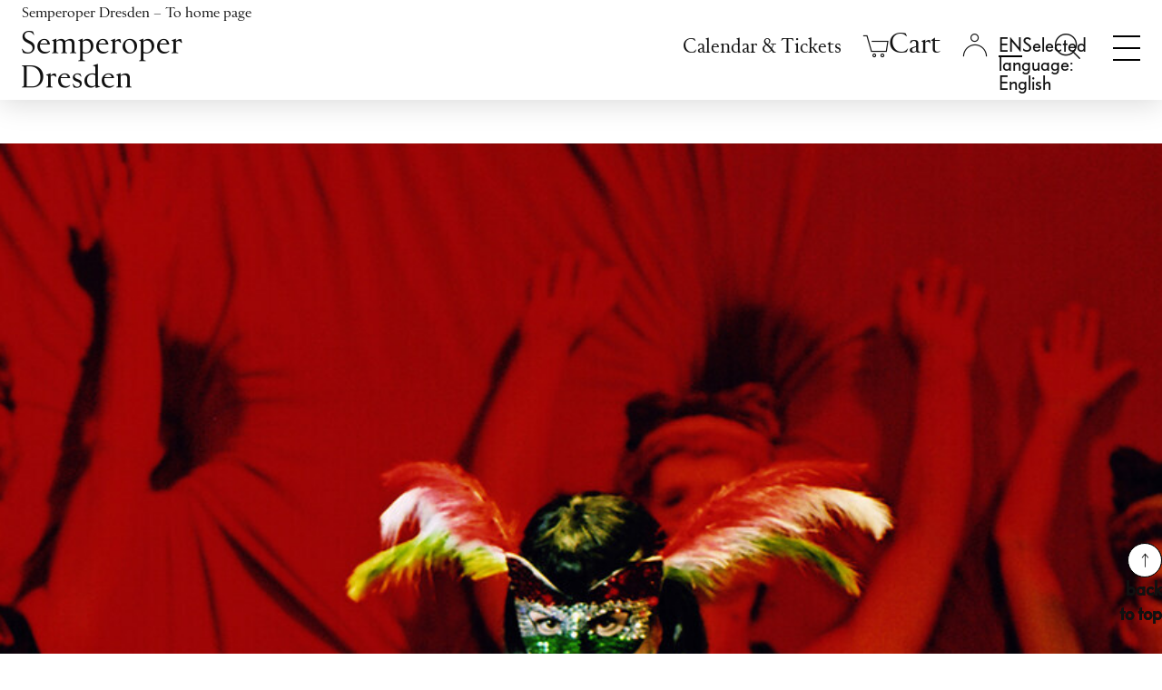

--- FILE ---
content_type: text/html; charset=utf-8
request_url: https://www.semperoper.de/en/whats-on/schedule/stid/en-fledermaus/162.html
body_size: 19649
content:
<!DOCTYPE html>
<html lang="en-US">
<head>
    <meta charset="utf-8">

<!-- 
	Production, Programming and Data Integration API by https://n-image.de | New Image Systems GmbH © 2010-2025

	This website is powered by TYPO3 - inspiring people to share!
	TYPO3 is a free open source Content Management Framework initially created by Kasper Skaarhoj and licensed under GNU/GPL.
	TYPO3 is copyright 1998-2026 of Kasper Skaarhoj. Extensions are copyright of their respective owners.
	Information and contribution at https://typo3.org/
-->


<title>Die Fledermaus - Semperoper Dresden</title>
<meta name="generator" content="TYPO3 CMS">
<meta name="robots" content="INDEX,FOLLOW">


<link rel="stylesheet" href="https://www.semperoper.de/_assets/c37b76abfbc14f186343bffa353ae686/css/mefistofele.css?1768838639" media="all">
<link rel="stylesheet" href="https://www.semperoper.de/_assets/c37b76abfbc14f186343bffa353ae686/css/candide.css?1768839433" media="all">
<link href="/_assets/c37b76abfbc14f186343bffa353ae686/css/a11y-video.css?1768838639" rel="stylesheet" >



<script src="https://www.semperoper.de/_assets/c37b76abfbc14f186343bffa353ae686/js/mefistofele.js?1768838639"></script>
<script src="https://www.semperoper.de/_assets/c37b76abfbc14f186343bffa353ae686/js/parsifal.js?1768839433"></script>


<meta property="og:description" content="Lyrical comedy in three acts" />

<script>
            document.NIS__translationDictionary = {"localisation.js.login.wartungsmodus":"Due to maintenance work, the login is currently not possible. Please try again later."};
        </script><!-- lhead nis theme --><meta name="HandheldFriendly" content="True"><meta name="MobileOptimized" content="320"><meta name="viewport" content="width=device-width, initial-scale=1, minimum-scale=1, user-scalable=yes, minimal-ui,viewport-fit=cover"><link rel="shortcut icon" href="https://www.semperoper.de/static/favicon/favicon.ico"><link rel="shortcut icon" href="https://www.semperoper.de/static/favicon/favicon.png"><!-- IICO--><link rel="manifest" href="https://www.semperoper.de/static/Icons/manifest.json"><meta name="mobile-web-app-capable" content="no"><meta name="theme-color" content="#020307"><meta name="application-name" content="beatro"><link rel="apple-touch-icon" sizes="57x57" href="https://www.semperoper.de/static/Icons/apple-touch-icon-57x57.png"><link rel="apple-touch-icon" sizes="60x60" href="https://www.semperoper.de/static/Icons/apple-touch-icon-60x60.png"><link rel="apple-touch-icon" sizes="72x72" href="https://www.semperoper.de/static/Icons/apple-touch-icon-72x72.png"><link rel="apple-touch-icon" sizes="76x76" href="https://www.semperoper.de/static/Icons/apple-touch-icon-76x76.png"><link rel="apple-touch-icon" sizes="114x114" href="https://www.semperoper.de/static/Icons/apple-touch-icon-114x114.png"><link rel="apple-touch-icon" sizes="120x120" href="https://www.semperoper.de/static/Icons/apple-touch-icon-120x120.png"><link rel="apple-touch-icon" sizes="144x144" href="https://www.semperoper.de/static/Icons/apple-touch-icon-144x144.png"><link rel="apple-touch-icon" sizes="152x152" href="https://www.semperoper.de/static/Icons/apple-touch-icon-152x152.png"><link rel="apple-touch-icon" sizes="180x180" href="https://www.semperoper.de/static/Icons/apple-touch-icon-180x180.png"><meta name="apple-mobile-web-app-capable" content="no"><meta name="apple-mobile-web-app-status-bar-style" content="black-translucent"><meta name="apple-mobile-web-app-title" content="beatro"><meta name="msapplication-TileColor" content="#020307"><meta name="msapplication-TileImage" content="https://www.semperoper.de/static/Icons/mstile-144x144.png"><meta name="msapplication-config" content="https://www.semperoper.de/static/Icons/browserconfig.xml">
<title>What's on&nbsp;-&nbsp;Semperoper Dresden</title>
<link rel="canonical" href="https://www.semperoper.de/en/whats-on/schedule/stid/fledermaus/162.html">

<link rel="alternate" hreflang="de-DE" href="https://www.semperoper.de/spielplan/stuecke/stid/fledermaus/162.html">
<link rel="alternate" hreflang="en-US" href="https://www.semperoper.de/en/whats-on/schedule/stid/fledermaus/162.html">
<link rel="alternate" hreflang="x-default" href="https://www.semperoper.de/spielplan/stuecke/stid/fledermaus/162.html">
</head>
<body class="page-layout-4 so- ni-p-3380" >
<div id="main">
	<header id="navigation" class="clearfix"><nav id="skip-navigation" class="skip-nav-links container" aria-label="Skip Links"><ul class="skip-marks"><li><a class="skip-link" href="/en/whats-on/schedule.html#main-content" data-skipto-id="main-content">
            Jump to content
        </a></li><li><a class="skip-link" href="/en/whats-on/schedule.html#mainfooter" data-skipto-id="mainfooter">
            Jump to footer
        </a></li></ul></nav><div id="navigation-main-wrap"><script>
        document.NIS__CTSCartViewURL = 'https://ticket.semperoper.de/webshop/webticket/shoppingcart?language=en';
        document.NIS__CTSShopDomain = 'https://ticket.semperoper.de/webshop/webticket/';
    </script><div class="viewport header clearfix container"><div class="row"><div class="col-24 px-4" id="so-home-logo"><div class="row align-items-center"><div class="col d-lg-none"><a href="/en/whats-on/calendar/calendar.html" target="_self" title="Calendar &amp;amp; Tickets" aria-label="Calendar &amp;amp; Tickets" class="meta-nav-link calendar-link"><svg xmlns="http://www.w3.org/2000/svg" xml:space="preserve" viewBox="0 0 1048.1 1043.9"><text x="50%" y="63%" dominant-baseline="middle" style="font-size:600px" text-anchor="middle"></text><path stroke="#000" d="M882.78 103.013h147.051v922.413H15.183V103.013h147.05M341.223.523V212.56M681.968.522V212.56" style="fill:none;stroke-width:29.3464"/></svg></a></div><div class="col z-1"><a href="https://www.semperoper.de/en/" class="so-home-link"><span class="sr-only">Semperoper Dresden – To home page</span><ul class="row align-items-center mx-0 mb-0"><li class="col-auto px-0 d-none d-lg-inline-block so-icon-logo" id="header-home-text"></li><li class="col-auto px-0 text-center" id="header-home-icon"><svg aria-hidden="true" role="img" xmlns="http://www.w3.org/2000/svg" viewBox="0 0 66.35 36.04"><title>To home page</title><path d="M33.18,36c-10.7,0-25.25-2.8-25.25-2.8L0,33.21V15s8-.06,8.07-.08a16.81,16.81,0,0,1,6.6-2.61V7.69A31.19,31.19,0,0,1,26.58,4.34c.06,0,.08-1.94.08-1.94L33.18,0l6.51,2.39s0,1.94.08,1.95A31.14,31.14,0,0,1,51.68,7.69v4.63a16.81,16.81,0,0,1,6.6,2.61s8.07.08,8.07.08v18.2l-7.93,0S43.88,36,33.18,36Z" style="fill:#fff"/></svg></li></ul></a></div><div class="col-auto z-2 text-end align-self-lg-start"><a id="mobile-toggle" class="so-navbar-toggler collapsed" data-toggle="collapse" data-target="#so-navigation-main" data-bs-toggle="collapse" data-bs-target="#so-navigation-main" href="#so-navigation-main" aria-controls="so-navigation-main" aria-expanded="false" aria-label="Toggle navigation"><span><span class="top"></span><span class="center"></span><span class="bottom"></span></span></a></div></div></div><div class="col-24 d-lg-block collapse" id="so-navigation-main"><div class="container px-0 px-md-3"><div class="row"><div class="col-auto d-lg-flex align-items-lg-center z-1" id="main_second_navigation"><nav class="row g-0 w-100 align-items-baseline" aria-label="Meta navigation"><div class="col-auto pe-xl-3 d-none d-lg-block" id="calendar_navigation"><a href="/en/whats-on/calendar/calendar.html" target="_self" class="meta-nav-link">Calendar &amp; Tickets</a></div><div class="col" id="basket_navigation"><a href="https://tickets.semperoper.de/en/cart/view" class="warenkorb"
       title="Your cart is empty" aria-label="Your cart is empty" data-isempty="Your cart is empty" data-isnotempty="items in cart"><i class="so-basket-count hidden" aria-hidden="true">0</i><i class="so-icon-basket" aria-hidden="true"></i><i class="so-icon-basket_active hidden" aria-hidden="true"></i><span class="warenkorb_title sr-only">Cart</span></a><div class="empty_warenkorb hidden"><div class="miniCartArrow"></div><div class="so_ticketcontainer ui-widget ui-helper-reset cartActive miniCartBlockSP" style="display: block;"><p>Your cart is empty</p></div></div></div><div class="col" id="login_navigation"><div class="login"><a class="login_text" href="#" title="Login" aria-label="Login"><i class="so-icon-login" aria-hidden="true"></i><i class="so-icon-login_active hidden" aria-hidden="true"></i></a><div id="c31830" class="frame frame-default frame-type-semperoper_login frame-layout-0"><script>document.NIS__LOGIN_HTML="\n    \n    \n            \u003Cdiv class=\u0022login_menu\u0022\u003E\n                \u003Cdiv class=\u0022navLogin_sub\u0022\u003E\n                    \u003Cdiv class=\u0022frame-ni-form-content ni-login-popup-form\u0022\u003E\u003Cform class=\u0022loginForm\u0022 name=\u0022loginForm\u0022 method=\u0022post\u0022 action=\u0022https:\/\/www.semperoper.de\/?eID=ajaxLogin&amp;domain=c2VtcGVyb3Blci5kZQ==&amp;path=Lw==&amp;token=Y3VzdG9tZXJTdGF0dXM=&amp;exptime=MTc2OTAzNjkxMQ==\u0022\u003E\u003Cdiv class=\u0022pocko\u0022\u003E\u003Cdiv class=\u0022form-group logout-title hidden\u0022\u003E\n        Customer Login\n    \u003C\/div\u003E\u003Cdiv class=\u0022form-group navBenutzer navBenutzerUsername\u0022\u003E\u003Clabel class=\u0022control-label\u0022 for=\u0022username\u0022\u003EE-mail address\u003C\/label\u003E\u003Cdiv class=\u0022input \u0022\u003E\u003Cinput id=\u0022username\u0022 name=\u0022username\u0022 type=\u0022text\u0022 class=\u0022form-control\u0022 autocomplete=\u0022off\u0022 required\/\u003E\u003C\/div\u003E\u003C\/div\u003E\u003Cdiv class=\u0022form-group so-login-infotext so-patron-infotext hidden\u0022\u003E\n        This e-mail address already exists in our ticket system. If you continue with this email address, you will also need to enter your customer number.\n    \u003C\/div\u003E\u003Cdiv class=\u0022form-group navBenutzer navBenutzerPatronId hidden\u0022\u003E\u003Clabel class=\u0022control-label\u0022 for=\u0022patronId\u0022\u003ECustomer number\u003C\/label\u003E\u003Cdiv class=\u0022input \u0022\u003E\u003Cinput id=\u0022patronId\u0022 name=\u0022patronId\u0022 type=\u0022num\u0022 class=\u0022form-control\u0022 autocomplete=\u0022off\u0022 \/\u003E\u003C\/div\u003E\u003C\/div\u003E\u003Cdiv class=\u0022form-group navBenutzer navBenutzerPassword\u0022\u003E\u003Clabel class=\u0022control-label\u0022 for=\u0022password\u0022\u003EPassword\u003C\/label\u003E\u003Cdiv class=\u0022input \u0022\u003E\u003Cinput id=\u0022password\u0022 name=\u0022password\u0022 type=\u0022password\u0022 class=\u0022form-control\u0022 autocomplete=\u0022off\u0022 required\/\u003E\u003C\/div\u003E\u003C\/div\u003E\u003Cdiv class=\u0022form-group\u0022\u003E\u003Cdiv class=\u0022so-login-infotext login-error-message hidden\u0022\u003E\u003C\/div\u003E\u003C\/div\u003E\u003Cdiv class=\u0022form-group loginlink loginlinkRecover\u0022\u003E\u003Ca href=\u0022https:\/\/ticket.semperoper.de\/webshop\/webticket\/shop?page=customerlogin.secure&amp;language=en&amp;pwchange=1\u0022 class=\u0022active_link so_recover so-icon-button-arrow-right\u0022\u003E\n                    Forgot password?\n                \u003C\/a\u003E\u003C\/div\u003E\u003Cdiv class=\u0022form-group loginlink loginlinkLogin\u0022\u003E\u003Ca href=\u0022#\u0022 class=\u0022so_tologin active_link so-icon-button-arrow-right\u0022\u003E\n                Back to login\n            \u003C\/a\u003E\u003C\/div\u003E\u003Cdiv class=\u0022form-group bottom_bar row\u0022\u003E\u003Cdiv class=\u0022col-auto navButton navOK\u0022\u003E\u003Cbutton class=\u0022so_ok btn\u0022 type=\u0022submit\u0022 name=\u0022action\u0022 value=\u0022next\u0022\u003E\n                        Next\n                    \u003C\/button\u003E\u003C\/div\u003E\u003Cdiv class=\u0022col-auto\u0022\u003E\u003Ca href=\u0022https:\/\/ticket.semperoper.de\/webshop\/webticket\/shop?page=customerlogin.secure&amp;language=en&amp;pwchange=1\u0022 class=\u0022so_recover btn btn-secondary\u0022\u003E\n                        Password reset\n                    \u003C\/a\u003E\u003C\/div\u003E\u003C\/div\u003E\u003Cdiv class=\u0022loginlink loginlinkRegister\u0022\u003E\u003Cspan class=\u0022p2\u0022\u003E\n                     No account yet?\n                 \u003C\/span\u003E&nbsp;\n                 \u003Ca href=\u0022https:\/\/ticket.semperoper.de\/webshop\/webticket\/shop?page=customerneweditdetails.secure&amp;language=en\u0022 class=\u0022so_register active_link so-icon-button-arrow-right\u0022\u003E\n                     Register now\n                 \u003C\/a\u003E\u003C\/div\u003E\u003C\/div\u003E\u003C\/form\u003E\u003C\/div\u003E\u003Cform class=\u0022logoutForm\u0022 name=\u0022logoutForm\u0022 method=\u0022post\u0022 action=\u0022https:\/\/www.semperoper.de\/?eID=ajaxLogout&amp;domain=c2VtcGVyb3Blci5kZQ==&amp;path=Lw==&amp;token=Y3VzdG9tZXJTdGF0dXM=&amp;exptime=MTc2OTAzNjkxMQ==\u0022\u003E\u003Cdiv class=\u0022logout hidden\u0022\u003E\u003Cdiv class=\u0022title hidden\u0022\u003E\u003Cspan class=\u0022username\u0022 data-welcome=\u0022Welcome\u0022\u003E\u003C\/span\u003E\u003C\/div\u003E\u003Cdiv class=\u0022so-form-redirect-link\u0022\u003E\u003Ca href=\u0022https:\/\/ticket.semperoper.de\/webshop\/webticket\/shop?page=myaccount\/accountoverview.secure&amp;language=en&amp;presale=1\u0022 class=\u0022so_recover active_link so-icon-button-arrow-right\u0022\u003EMy Account\u003C\/a\u003E\u003C\/div\u003E\u003Cdiv class=\u0022so-form-redirect-link\u0022\u003E\u003Ca href=\u0022https:\/\/ticket.semperoper.de\/webshop\/webticket\/shop?page=myaccount\/eventhistory.secure&amp;language=en\u0022 class=\u0022so_recover active_link so-icon-button-arrow-right\u0022\u003EMy Orders\u003C\/a\u003E\u003C\/div\u003E\u003Cdiv class=\u0022form-group bottom_bar\u0022\u003E\u003Cspan class=\u0022navButton\u0022\u003E\u003Cbutton class=\u0022so_logout btn so_btn_proceed\u0022 type=\u0022submit\u0022 name=\u0022action\u0022 value=\u0022logout\u0022\u003ELogout\u003C\/button\u003E\u003C\/span\u003E\u003C\/div\u003E\u003C\/div\u003E\u003C\/form\u003E\n                \u003C\/div\u003E\n            \u003C\/div\u003E\n        \n\n\n"</script><a href="" class="login_check hidden"></a></div></div></div><div class="col" id="language_navigation"><ul id="nis_language_menu" class="language-menu"><li class="NO SPC"><a href="/spielplan/stuecke/stid/fledermaus/162.html" target="_self" hreflang="de-DE" class="linked-language language-de" title="Zur deutschen Seite wechseln" data-lang="de"><span class="sr-only">Zur deutschen Seite wechseln</span></a></li><li class="CUR active"><a href="/en/whats-on/schedule/stid/fledermaus/162.html" target="_self" hreflang="en-GB" class="linked-language language-en" data-lang="en" aria-haspopup="true" aria-expanded="false"><span class="sr-only">Selected language: English</span></a></li></ul></div><div class="col search_navigation" id="search_navigation"><div id="c85090" class="frame frame-default frame-type-nisolrhelper_search frame-layout-0"><div class="tx_solr"><div class="tx-solr-search-form"><form method="get" id="tx-solr-search-form-pi-results" action="https://www.semperoper.de/en/suche.html" data-suggest="https://www.semperoper.de/en/index.html?type=7384" data-suggest-header="Top Matches" accept-charset="utf-8"><div class="input-group-nis"><label class="sr-only" for="tx-solr-search-q">Search input field</label><input type="text" id="tx-solr-search-q" class="tx-solr-q js-solr-q tx-solr-suggest tx-solr-suggest-focus form-control" name="tx_solr[q]" placeholder="Enter a search term" value=""><span class="input-group-btn"><button class="btn btn-search tx-solr-submit" type="submit" aria-label="Search"><i class="so-icon-search" aria-hidden="true"></i></button><button class="btn btn-default tx-solr-close" type="submit" aria-label="Close search field"><i class="so-icon-button-x" aria-hidden="true"></i></button></span></div></form></div><a href="#" class="tx-solr-search-form-switch active" title="Open search field" aria-label="Open search field"><i class="so-icon-search" aria-hidden="true"></i></a></div></div></div><div class="col px-lg-4 d-none d-lg-block"></div></nav></div><nav class="navbar" id="main_navigation" aria-label="Main navigation"><div class="navbar-collapse" id="navbarNav-3380"><ul class="navbar-nav header-menue nav-justified flex-lg-row flex-lg-wrap flex-xl-nowrap"><li class="nav-item dropdown first act"><a href="/en/whats-on/calendar/calendar.html" target="_self" class="nav-link d-lg-none active" aria-current="true" id="nav-link-3342" data-bs-toggle="dropdown" data-toggle="dropdown" data-target="#sub-menu-3342" aria-haspopup="true" aria-expanded="false">Calendar / Tickets</a><span class="nav-link d-none d-lg-block" id="nav-title-3342">Calendar / Tickets</span><div id="sub-menu-3342" class="dropdown-menu sub-menu sub-menu-3342 d-lg-block" aria-labelledby="nav-link-3342 nav-title-3342"><ul class="submenu-list"><li class="sub-item"><a href="/en/whats-on/calendar/calendar.html" target="_self" data-for="sub-menu-7039" class="sub-link">Calendar / Tickets</a></li><li class="sub-item"><a href="/en/whats-on/calendar/season-2025/26.html" target="_self" data-for="sub-menu-7538" class="sub-link">Season 2025/26</a></li><li class="sub-item"><a href="/en/whats-on/calendar/opera-more.html" target="_self" data-for="sub-menu-7237" class="sub-link">Opera & more</a></li><li class="sub-item"><a href="https://www.semperoper.de/en/whats-on/calendar/calendar.html?genre=3" target="_blank" data-for="sub-menu-7238" class="sub-link">Ballet</a></li><li class="sub-item"><a href="https://www.semperoper.de/en/whats-on/calendar/calendar.html?genre=2" target="_blank" data-for="sub-menu-7239" class="sub-link">Concerts by the Sächsische Staatskapelle Dresden</a></li><li class="sub-item"><a href="/en/whats-on/calendar/young-audience.html" target="_self" data-for="sub-menu-7242" class="sub-link">Young audience</a></li><li class="sub-item"><a href="/en/whats-on/calendar/semper-matineen-soireen.html" target="_self" data-for="sub-menu-7240" class="sub-link">Semper Matinéen & Soiréen</a></li><li class="hidden"><a href="/spielplan.html?genre=5" target="_self" data-for="sub-menu-7241" class="sub-link">Extras</a><li class="sub-item"><a href="/en/your-visit/tickets.html" target="_self" data-for="sub-menu-3427" class="sub-link">How to get tickets</a></li></ul></div></li><li class="nav-item dropdown middle"><a href="/en/spielplan-tickets/ermaessigungen.html" target="_self" class="nav-link d-lg-none" id="nav-link-7243" data-bs-toggle="dropdown" data-toggle="dropdown" data-target="#sub-menu-7243" aria-haspopup="true" aria-expanded="false">Offer & Benefits</a><span class="nav-link d-none d-lg-block" id="nav-title-7243">Offer & Benefits</span><div id="sub-menu-7243" class="dropdown-menu sub-menu sub-menu-7243 d-lg-block" aria-labelledby="nav-link-7243 nav-title-7243"><ul class="submenu-list"><li class="sub-item"><a href="/en/angebote-vorteile/dresden-days.html" target="_self" data-for="sub-menu-7244" class="sub-link">Dresden Days</a></li><li class="sub-item"><a href="/en/angebote-vorteile/family-performances.html" target="_self" data-for="sub-menu-7246" class="sub-link">Family performances</a></li><li class="sub-item"><a href="/en/angebote-vorteile/lunchtime-performances.html" target="_self" data-for="sub-menu-7245" class="sub-link">Lunchtime performances</a></li><li class="hidden"><a href="/en/spielplan-tickets/ermaessigungen.html" target="_self" data-for="sub-menu-7047" class="sub-link">Ermäßigungen</a><li class="sub-item"><a href="/en/your-visit/subscriptions.html" target="_self" data-for="sub-menu-3431" class="sub-link">Subscriptions</a></li><li class="sub-item"><a href="/en/your-visit/packages.html" target="_self" data-for="sub-menu-5942" class="sub-link">Packages</a></li><li class="sub-item has-dropdown"><a href="/en/group-service.html" target="_self" data-for="sub-menu-4023" class="sub-link">Group Service</a></li><li class="sub-item"><a href="/en/vouchers.html" target="https://www.semperoper.de/aktuelles/take4" data-for="sub-menu-6366" class="sub-link">Vouchers</a></li></ul></div></li><li class="nav-item dropdown middle"><a href="/en/your-visit/opening-hours-and-contacts.html" target="_self" class="nav-link d-lg-none" id="nav-link-3426" data-bs-toggle="dropdown" data-toggle="dropdown" data-target="#sub-menu-3426" aria-haspopup="true" aria-expanded="false">Your Visit</a><span class="nav-link d-none d-lg-block" id="nav-title-3426">Your Visit</span><div id="sub-menu-3426" class="dropdown-menu sub-menu sub-menu-3426 d-lg-block" aria-labelledby="nav-link-3426 nav-title-3426"><ul class="submenu-list"><li class="sub-item"><a href="/en/your-visit/opening-hours-and-contacts.html" target="_self" data-for="sub-menu-3428" class="sub-link">Opening hours and contacts</a></li><li class="sub-item"><a href="/en/your-visit/concessions-and-special-offers.html" target="_self" data-for="sub-menu-5960" class="sub-link">Special offers</a></li><li class="sub-item"><a href="/en/your-visit/age-recommendations.html" target="_self" data-for="sub-menu-7636" class="sub-link">Age recommendations</a></li><li class="sub-item"><a href="/en/your-visit/opera-without-barriers.html" target="_self" data-for="sub-menu-3483" class="sub-link">Opera without barriers</a></li><li class="sub-item"><a href="https://www.gastronomie-semperoper.de/" target="_blank" data-for="sub-menu-3480" class="sub-link" rel="noreferrer">Gastronomy</a></li><li class="sub-item"><a href="https://www.semperoper-erleben.de/en" target="_blank" data-for="sub-menu-5964" class="sub-link" rel="noreferrer">Guided Tours</a></li><li class="sub-item"><a href="https://www.semperoper-erleben.de/de/opernshop-entdecken" target="_blank" data-for="sub-menu-5972" class="sub-link" rel="noreferrer">Opera Shop</a></li><li class="sub-item has-dropdown"><a href="/en/about/publications.html" target="_self" data-for="sub-menu-3485" class="sub-link">Publications</a></li><li class="sub-item"><a href="/en/your-visit/faq.html" target="_self" data-for="sub-menu-3484" class="sub-link">FAQ</a></li><li class="sub-item"><a href="/en/your-visit/your-first-time.html" target="_self" data-for="sub-menu-7247" class="sub-link">Your first time?</a></li></ul></div></li><li class="nav-item dropdown middle"><a href="/en/about/semperoper-dresden.html" target="_self" class="nav-link d-lg-none" id="nav-link-5943" data-bs-toggle="dropdown" data-toggle="dropdown" data-target="#sub-menu-5943" aria-haspopup="true" aria-expanded="false">About</a><span class="nav-link d-none d-lg-block" id="nav-title-5943">About</span><div id="sub-menu-5943" class="dropdown-menu sub-menu sub-menu-5943 d-lg-block" aria-labelledby="nav-link-5943 nav-title-5943"><ul class="submenu-list"><li class="sub-item"><a href="/en/about/semperoper-dresden.html" target="_self" data-for="sub-menu-3695" class="sub-link">Semperoper Dresden</a></li><li class="sub-item"><a href="/en/about/semperoper-ballett.html" target="_self" data-for="sub-menu-3722" class="sub-link">Semperoper Ballett</a></li><li class="sub-item"><a href="https://www.staatskapelle-dresden.de/en/" target="_blank" data-for="sub-menu-3723" class="sub-link" rel="noreferrer">Staatskapelle Dresden</a></li><li class="sub-item"><a href="/en/about/the-saxon-state-opera-chorus.html" target="_self" data-for="sub-menu-7248" class="sub-link">The Saxon State Opera Chorus</a></li><li class="sub-item has-dropdown"><a href="/en/our-house/ensemble.html" target="_self" data-for="sub-menu-3440" class="sub-link">Ensemble & Team</a></li><li class="sub-item"><a href="/en/semper-zwei.html" target="_self" data-for="sub-menu-3699" class="sub-link">Semper Zwei</a></li><li class="hidden"><a href="/en/die-semperoper/semperopernball.html" target="_self" data-for="sub-menu-7249" class="sub-link">SemperOpernball</a></ul></div></li><li class="hidden"><a href="/en/aktiv/was-wir-tun.html" target="_self" class="nav-link d-lg-none" id="nav-link-3441" data-bs-toggle="dropdown" data-toggle="dropdown" data-target="#sub-menu-3441" aria-haspopup="true" aria-expanded="false">Semperoper Aktiv!</a><span class="nav-link d-none d-lg-block" id="nav-title-3441">Semperoper Aktiv!</span><div id="sub-menu-3441" class="dropdown-menu sub-menu sub-menu-3441 d-lg-block" aria-labelledby="nav-link-3441 nav-title-3441"><ul class="submenu-list"><li class="hidden"><a href="/en/aktiv/was-wir-tun.html" target="_self" data-for="sub-menu-7250" class="sub-link">Was wir tun</a><li class="hidden"><a href="/en/aktiv/kindergaerten-schulen.html" target="_self" data-for="sub-menu-7254" class="sub-link">Kindergärten & Schulen</a><li class="hidden"><a href="/en/aktiv/lehrerinnen-studierende.html" target="_self" data-for="sub-menu-7253" class="sub-link">Lehrer*innen & Studierende</a><li class="hidden"><a href="/en/aktiv/mobile-produktionen-stueckempfehlungen.html" target="_self" data-for="sub-menu-7252" class="sub-link">Mobile Produktionen</a><li class="hidden"><a href="/en/aktiv/freizeitangebote.html" target="_self" data-for="sub-menu-7251" class="sub-link">Freizeitangebote</a><li class="hidden"><a href="/en/donations/semperoper-education-mobil.html" target="_self" data-for="sub-menu-7255" class="sub-link">Aktiv! unterstützen</a></ul></div></li><li class="hidden"><a href="/en/foerderer/proszenio.html" target="_self" class="nav-link d-lg-none" id="nav-link-3442" data-bs-toggle="dropdown" data-toggle="dropdown" data-target="#sub-menu-3442" aria-haspopup="true" aria-expanded="false">Fördern</a><span class="nav-link d-none d-lg-block" id="nav-title-3442">Fördern</span><div id="sub-menu-3442" class="dropdown-menu sub-menu sub-menu-3442 d-lg-block" aria-labelledby="nav-link-3442 nav-title-3442"><ul class="submenu-list"><li class="hidden"><a href="/en/foerderer/proszenio.html" target="_self" data-for="sub-menu-6347" class="sub-link">Proszenio</a><li class="hidden"><a href="/en/spenden.html" target="_self" data-for="sub-menu-6340" class="sub-link">Spenden</a><li class="hidden"><a href="/en/foerderer/partner-und-sponsoren.html" target="_self" data-for="sub-menu-6343" class="sub-link">Partner & Sponsoren</a><li class="hidden"><a href="/en/foerderer/stiftung-semperoper.html" target="_self" data-for="sub-menu-6346" class="sub-link">Stiftung Semperoper</a><li class="hidden"><a href="/en/foerderer/saechsische-semperoper-stiftung.html" target="_self" data-for="sub-menu-6574" class="sub-link">Sächsische Semperoper Stiftung</a></ul></div></li></ul></div></nav><div class="col-24 pt-4 pb-5 py-lg-3"><div class="row"><div class="col-24 col-lg-16"><ul class="quick-menu nav nav-fill flex-column flex-lg-row" aria-label="Quicklinks"><li class="nav-item first"><a href="/en/newsletter-subscription.html" target="_self" class="nav-link quick-link">Newsletter</a></li><li class="nav-item middle"><a href="/en/press.html" target="_self" class="nav-link quick-link">Press</a></li><li class="nav-item middle"><a href="/en/your-visit/contact.html" target="_self" class="nav-link quick-link">Contact</a></li><li class="nav-item middle"><a href="/en/about/careers.html" target="_self" class="nav-link quick-link">Careers</a></li><li class="nav-item last"><a href="/en/vereinfachte-sprache.html" target="_self" class="nav-link quick-link">Easy Language</a></li></ul></div><div class="col-auto header-social-media"><ul class="haus-oper row ms-0 mx-xl-0"><li class="col px-2 px-lg-1 px-xl-2"><a href="http://www.facebook.de/semperoper" target="_blank" title="Facebook - Semperoper Dresden" rel="noopener noreferrer"><span class="so-icon-facebook"></span></a></li><li class="col px-2 px-lg-1 px-xl-2"><a href="https://www.instagram.com/semperoper/" target="_blank" title="Instagram - Semperoper Dresden" rel="noopener noreferrer"><span class="so-icon-instagram"></span></a></li><li class="col px-2 px-lg-1 px-xl-2"><a href="https://www.youtube.com/user/semperoperdd" target="_blank" title="Youtube - Semperoper Dresden" rel="noopener noreferrer"><span class="so-icon-youtube"></span></a></li><li class="col px-2 px-lg-1 px-xl-2"><a href="https://www.linkedin.com/company/semperoperdresden" target="_blank" title="LinkedIn - Semperoper Dresden" rel="noopener noreferrer"><span class="so-icon-linkedin"></span></a></li></ul></div></div></div></div></div></div></div></div><!-- Overwrite --></div></header>
	<main id="main-content" class="content clearfix">
		
		<!-- INTERIM - start --><!--TYPO3SEARCH_begin--><div class="container-fluid"><div class="row"><div class="stage"><div id="c29190" class="frame frame-default frame-type-semperoper_stueck frame-layout-8"><div class="tx-semperoper"><div class="ni-pi-production"><script>document.NIS__PageIdentifier = 'EventDetail'</script><script>document.NIS__DataobjectIdentifier = '162'</script><article><!--anchorToMediaSection--><div id="ni-swiper-162" class="swiper ni-detail-banner ni-mainbanner"><div class="swiper-wrapper"><figure class="swiper-slide " style="background-color:#111"><div class="ni-image-wrapper wrapper px-0"><img src="[data-uri]" alt="Scene from the production Die Fledermaus" class="ni-banner-image figure-img img-fluid" style="background-image: url(&#039;https://www.semperoper.de/fileadmin/_processed_/6/5/csm_header_fledermaus_1680x836_3436d8a452.jpg&#039;);background-position: center center;"></div><div class="ni-banner-caption d-flex flex-colum flex-column justify-content-between"><div class="row mx-0 ni-after-mainbanner-media"><div class=" col-20 col-xl-18 offset-2 offset-xl-3 px-0"><div class="d-flex flex-column flex-md-row align-items-start"><div class="flex-shrink-1 w-50 text-start align-self-start ps-md-4"></div><div class="flex-grow-1 px-0 w-100"></div><div class="flex-shrink-1 w-50 text-end align-self-end pe-0"><a href="https://www.semperoper.de/en/whats-on/schedule/stid/en-fledermaus/162.html" class="btn btn-primary" target="_self" title="Jumps to more media (photos, audios, videos, and other content)">more medias</a></div></div></div></div></div></figure></div></div><!-- Banner SSO --><div class="frame frame-type-ruler ni-after-mainbanner"><div class="row bg-transparent"><div class="col-2 col-xl-3 bg-transparent p-0"><div class="d-flex flex-column h-100"><div class="ni-corner-left"><svg xmlns="http://www.w3.org/2000/svg" viewBox="0 0 24 24"><path d="M24.007.002c-.003 0 0 24.003 0 24.003L.001 24.001l.002-.192c12.205 0 23.792-9.616 23.792-23.809" style="fill:#fff"/></svg></div><div class="ni-corner-fill bg-body"></div></div></div><div class="col-20 col-xl-18 bg-body pt-2 pt-md-4 px-0 px-md-4"><div class="d-flex flex-column flex-lg-row"><div class="flex-shrink-1 mw-lg-7 text-center text-md-start mb-4 mb-md-0"><div class="d-block pt-3"><span class="ni-event-category">Operetta</span></div></div><div class="flex-grow-1 px-0 w-100"><div class="px-0 px-md-3"><h1 class="ni-header order-1"><a href="https://www.semperoper.de/en/whats-on/schedule/stid/en-fledermaus/162.html" target="_self" title="Die Fledermaus" class="so-standard-link"><span class="h1 ni-bannertitle so_mediumtitle" aria-label="Die Fledermaus">Die Fledermaus</span></a></h1><div class="order-2 ni-subtitle">
        Johann Strauss
      </div></div></div><div class="flex-shrink-1 w-100 w-lg-10 mw-lg-7 mt-4 mt-lg-0 align-content-end"></div></div></div><div class="col-2 col-xl-3 bg-transparent p-0"><div class="d-flex flex-column h-100"><div class="ni-corner-right"><svg xmlns="http://www.w3.org/2000/svg" viewBox="0 0 24 24"><path d="M.001.002c.003 0 0 24.003 0 24.003l24.006-.004-.002-.192C11.8 23.809.213 14.193.213 0" style="fill:#fff"/></svg></div><div class="ni-corner-fill bg-body"></div></div></div></div></div><div class="frame frame-offset-3"><div class="container"><div class="row text-center text-md-start"><div class="ni-detail-headinfo-container pb-md-10 pt-md-4 px-0 my-6 my-md-10"><div class="row"><div class="offset-md-1 offset-lg-2 col-md-10 col-lg-9 ps-md-0 order-last order-md-first"><p class="p4"><p>A story fizzing with irony and champagne, all danced to the sounds of the waltz.</p></p></div><div class="offset-md-1 col-md-1 border-start mb-4 order-2 order-md-0"></div><div class="offset-lg-1 col-md-10 px-4 px-md-2 ps-md-0"><div class="ni-detail-additional-info"><p class="info-text">
                
                    Lyrical comedy in three acts
                
                
                    <br>
                    Libretto by Carl Haffner and Richard Genée after the vaudeville <em>Le Réveillon</em> by Henri Meilhac and Ludovic Halévy
                
            </p><p class="info-text">
                Performed in German with German and English surtitles (Spoken dialogue is not translated word for word.)
            </p><p class="info-text"><strong>Premiere</strong><br><span>18. December 2003</span></p></div></div></div></div></div></div></div><!-- dates and casts at event --><div class="frame frame-offset-3 pb-10"><div class="container"><div class="row"><div class="ni-detail-cast-date-container mb-4-5"><div class="ni-detail-cast-date-header d-block d-lg-flex align-items-baseline"><div class="flex-grow-1 w-lg-25"></div><div class="flex-shrink-0 w-lg-50"><h2 class="text-center">Dates &amp; Cast</h2></div><div class="flex-grow-1 w-lg-25 text-center text-lg-end"><a class="ni-link-btn cb-cast-switch p3" data-bs-toggle="collapse" href="#collapseCastComplete" aria-expanded="false" aria-controls="collapseCastComplete"><span>Complete cast</span></a></div></div><div class="collapse mb-3 mt-7" id="collapseCastComplete"><div class="ni-cast-complete-section"><div class="ni-cast-complete-prodteam"><div class="so_cast so_maincast"><ul><li><span class="ni-cast-item-label ni-genre-color">
                        Conductor&nbsp;</span><span class="so_cast_pblock"><span class="person_link ni-cast-item-link"><a href="https://www.semperoper.de/en/ensemble/personen/peid/marcus-merkel/7225.html" target="_self" class="active_link">Marcus Merkel</a></span><span class="so_time so-small"></span></span></li><li><span class="ni-cast-item-label ni-genre-color">
                        Staging&nbsp;</span><span class="so_cast_pblock"><span class="person_link ni-cast-item-link"><a href="https://www.semperoper.de/en/ensemble/personen/peid/gunter-kramer/101.html" target="_self" class="active_link">Günter Krämer</a></span><span class="so_time so-small"></span></span></li><li><span class="ni-cast-item-label ni-genre-color">
                        Set Design&nbsp;</span><span class="so_cast_pblock"><span class="person_link ni-cast-item-link"><a href="https://www.semperoper.de/en/ensemble/personen/peid/gisbert-jakel/4154.html" target="_self" class="active_link">Gisbert Jäkel</a></span><span class="so_time so-small"></span></span></li><li><span class="ni-cast-item-label ni-genre-color">
                        Costume Design&nbsp;</span><span class="so_cast_pblock"><span class="person_link ni-cast-item-link"><a href="https://www.semperoper.de/en/ensemble/personen/peid/falk-bauer/79.html" target="_self" class="active_link">Falk Bauer</a></span><span class="so_time so-small"></span></span></li><li><span class="ni-cast-item-label ni-genre-color">
                        Lighting Design&nbsp;</span><span class="so_cast_pblock"><span class="person_link ni-cast-item-link"><a href="https://www.semperoper.de/en/ensemble/personen/peid/jan-seeger/122.html" target="_self" class="active_link">Jan Seeger</a></span><span class="so_time so-small"></span></span></li><li><span class="ni-cast-item-label ni-genre-color">
                        Choreography&nbsp;</span><span class="so_cast_pblock"><span class="person_link ni-cast-item-link"><a href="https://www.semperoper.de/en/ensemble/personen/peid/otto-pichler/4192.html" target="_self" class="active_link">Otto Pichler</a></span><span class="so_time so-small"></span></span></li><li><span class="ni-cast-item-label ni-genre-color">
                        Choir&nbsp;</span><span class="so_cast_pblock"><span class="person_link ni-cast-item-link"><a href="https://www.semperoper.de/en/ensemble/personen/peid/jan-hoffmann/6146.html" target="_self" class="active_link">Jan Hoffmann</a></span><span class="so_time so-small"></span></span></li></ul></div></div><div class="ni-cast-complete-castteam"><div class="so_cast so_maincast"><ul><li class="ni-genre- hr"><span class="ni-cast-item-label ni-genre-color">
                        Gabriel von Eisenstein&nbsp;</span><span class="so_cast_pblock"><span class="person_link ni-cast-item-link"><a href="https://www.semperoper.de/en/ensemble/personen/peid/christoph-pohl/280.html" target="_self" class="active_link">Christoph Pohl</a></span><span class="so_time so-small"></span></span></li><li><span class="ni-cast-item-label ni-genre-color">
                        Rosaline&nbsp;</span><span class="so_cast_pblock"><span class="person_link ni-cast-item-link"><a href="https://www.semperoper.de/en/ensemble/personen/peid/elissa-huber/7477.html" target="_self" class="active_link">Elissa Huber</a></span><span class="so_time so-small"></span></span></li><li><span class="ni-cast-item-label ni-genre-color">
                        Alfred&nbsp;</span><span class="so_cast_pblock"><span class="person_link ni-cast-item-link"><a href="https://www.semperoper.de/en/ensemble/personen/peid/mario-lerchenberger/7216.html" target="_self" class="active_link">Mario Lerchenberger</a></span><span class="so_time so-small"></span></span></li><li><span class="ni-cast-item-label ni-genre-color">
                        Prinz Orlofsky&nbsp;</span><span class="so_cast_pblock"><span class="person_link ni-cast-item-link"><a href="https://www.semperoper.de/en/ensemble/personen/peid/valerie-eickhoff/7185.html" target="_self" class="active_link">Valerie Eickhoff</a></span><span class="so_time so-small"> (27. December
        
         2025, 
    
        
            02., 03., 09. January
        
         2026), </span><span class="person_link ni-cast-item-link"><a href="https://www.semperoper.de/en/ensemble/personen/peid/ekaterina-chayka-rubinstein/7110.html" target="_self" class="active_link">Ekaterina Chayka-Rubinstein</a></span><span class="so_time so-small"> (16. January
        
         2026)</span></span></li><li><span class="ni-cast-item-label ni-genre-color">
                        Adele&nbsp;</span><span class="so_cast_pblock"><span class="person_link ni-cast-item-link"><a href="https://www.semperoper.de/en/ensemble/personen/peid/katrina-galka/7509.html" target="_self" class="active_link">Katrina Galka</a></span><span class="so_time so-small"></span></span></li><li><span class="ni-cast-item-label ni-genre-color">
                        Dr. Falke&nbsp;</span><span class="so_cast_pblock"><span class="person_link ni-cast-item-link"><a href="https://www.semperoper.de/en/ensemble/personen/peid/anton-beliaev/7018.html" target="_self" class="active_link">Anton Beliaev</a></span><span class="so_time so-small"></span></span></li><li><span class="ni-cast-item-label ni-genre-color">
                        Frank&nbsp;</span><span class="so_cast_pblock"><span class="person_link ni-cast-item-link"><a href="https://www.semperoper.de/en/ensemble/personen/peid/markus-marquardt/168.html" target="_self" class="active_link">Markus Marquardt</a></span><span class="so_time so-small"></span></span></li><li><span class="ni-cast-item-label ni-genre-color">
                        Dr. Blind&nbsp;</span><span class="so_cast_pblock"><span class="person_link ni-cast-item-link"><a href="https://www.semperoper.de/en/ensemble/personen/peid/gerald-hupach/93.html" target="_self" class="active_link">Gerald Hupach</a></span><span class="so_time so-small"></span></span></li><li><span class="ni-cast-item-label ni-genre-color">
                        Ida&nbsp;</span><span class="so_cast_pblock"><span class="person_link ni-cast-item-link"><a href="https://www.semperoper.de/en/ensemble/personen/peid/gundula-rosenkranz/801.html" target="_self" class="active_link">Gundula Rosenkranz</a></span><span class="so_time so-small"> (02., 09. January
        
         2026), </span><span class="person_link ni-cast-item-link"><a href="https://www.semperoper.de/en/ensemble/personen/peid/cornelia-butz/4455.html" target="_self" class="active_link">Cornelia Butz</a></span><span class="so_time so-small"> (27. December
        
         2025, 
    
        
            03., 16. January
        
         2026)</span></span></li><li><span class="ni-cast-item-label ni-genre-color">
                        Frosch&nbsp;</span><span class="so_cast_pblock"><span class="person_link ni-cast-item-link"><a href="https://www.semperoper.de/en/ensemble/personen/peid/wolfgang-stumph/539.html" target="_self" class="active_link">Wolfgang Stumph</a></span><span class="so_time so-small"></span></span></li></ul></div></div></div></div></div><div class="ni-production-detail-events accordion px-0 px-sm-3" id="ni-accordion-162"><div class="accordion-item ni-event-item pt-3 pb-3 ni-past-event"><div class="accordion-header d-flex flex-wrap flex-md-nowrap justify-content-between align-items-center ni-genre-" id="ni_ev_32520"><div class="row flex-grow-1 flex-nowrap flex-md-wrap w-100 w-md-50 mb-4 mb-md-0"><div class="col-auto mw-3 mw-md-4 mw-lg-5 ps-0 pe-1 ps-md-3 pe-sm-0" aria-hidden="true"><div class="ni-event-day-num">27</div></div><div class="col-auto col-lg-2 p-0 mw-2" aria-hidden="true"><div class="ni-event-day-text">
            Sat
        </div></div><div class="col-auto text-start d-block mw-9 mw-lg-11 mw-xl-11 ps-0 ps-md-2 ps-lg-3 pe-0 flex-grow-lg-1" role="group" aria-label="Event information"><time class="sr-only" datetime="2025-12-27T19:00:00" >December 27, 2025, 7 pm</time><div class="ni-event-mth-year" aria-hidden="true">December 2025</div><div class="ni-event-time" aria-hidden="true">7 pm</div></div><!-- Premiere, Offerte etc --><div class="flex-shrink-1 flex-shrink-lg-0 flex-grow-lg-1 col-xl-8 px-0 pe-md-3 px-md-2 px-lg-3 text-end text-md-start vw-md-12 vw-lg-13"></div></div><div class="ps-0 ps-md-2 me-3 me-md-2 mw-4 flex-shrink align-self-end align-self-md-start"><!-- Besetzung Titel etc --><div class="text-center ni-header-cast-title"><button class="accordion-button collapsed" type="button" data-bs-toggle="collapse"
              data-bs-target="#collapseni_ev_32520" aria-expanded="false" aria-controls="collapseni_ev_32520" data-event-id="ni_ev_32520"><span class="cast-event-item-title d-none d-md-inline-block">
                    Details
                  </span></button></div></div><div class="row ni-event-status-update flex-grow-1 w-50 align-items-end align-items-md-center justify-content-md-end justify-content-between"><div class=" ni-information-panel w-50 w-md-33 ps-1 ps-md-3 ps-lg-5 mw-md-9 mw-lg-12" id="ticketinfo-32520"><div class="ni-label-event-in-past p5">
        Event is in the past
    </div></div><div class=" w-50 order-last order-md-first text-end align-items-end align-items-md-center ps-0 pe-0" aria-describedby="ticketinfo-32520"><!--  --><div data-event-id="32520" class="has-perfcode "><div class=""><div class=""></div></div></div></div></div></div><div id="collapseni_ev_32520" class="accordion-body accordion-collapse collapse" aria-labelledby="ni_ev_32520" data-bs-parent="#ni-accordion-162" data-event-id="ni_ev_32520"><div class="card-body row"><div class="offset-md-0 col-md-8 ps-0 ps-md-3 border-end"><div class="d-md-flex flex-column h-100"><div class="info-text info-text-header ni-duration-label">Duration</div><div class="info-text"><!--[170]-->7 pm&#8201;–&#8201;9.50 pm </div><div class="info-text">Intermission after 90 minutes</div><div class="info-text info-text-header ni-venue" aria-hidden="true">
            Venue
        </div><div class="info-text ni-venue"><!-- Production Venue --><div class="ni-event-venue"  aria-label="Venue Semperoper Dresden"><span class="p2" aria-hidden="true">Semperoper Dresden</span></div></div><div class="info-text info-text-popover"><button aria-label="" type="button" class="so-icon-button-arrow-right" data-bs-toggle="popover" data-bs-placement="bottom" data-bs-trigger="hover focus"  data-bs-html="true"
                            data-bs-content="<a href='#' class='close bs-content-popup-close' title='Close Dialog' aria-label='Close Dialog' data-dismiss='alert'>&times;</a><span class='h5 d-block text-center'></span>
        
    Before this performance we offer a guided tour in German through the Semperoper. This exclusive offer can only be booked by guests who attend the performance of that evening. For tickets and information, please phone &lt;a href=&#039;tel:+493514911705&#039;&gt;+49 351 4911 705&lt;/a&gt; or email &lt;a href=&#039;mailto:bestellung@semperoper.de&#039;&gt;bestellung@semperoper.de&lt;/a&gt;">
                        Guided tour through the Semperoper
                    </button></div></div></div><!-- Besetzungen --><div class="col-md-8 border-end mt-10 mt-md-0 px-0 px-md-3"><div class="ni-cast-section ni-cast-it"><ul><li><span class="ni-cast-item-label ni-genre-color">
                        Conductor&nbsp;</span><span class="person_link ni-cast-item-link"><a href="https://www.semperoper.de/en/ensemble/personen/peid/marcus-merkel/7225.html" target="_self" class="active_link">Marcus Merkel</a></span></li><li><span class="ni-cast-item-label ni-genre-color">
                        Staging&nbsp;</span><span class="person_link ni-cast-item-link"><a href="https://www.semperoper.de/en/ensemble/personen/peid/gunter-kramer/101.html" target="_self" class="active_link">Günter Krämer</a></span></li><li><span class="ni-cast-item-label ni-genre-color">
                        Set Design&nbsp;</span><span class="person_link ni-cast-item-link"><a href="https://www.semperoper.de/en/ensemble/personen/peid/gisbert-jakel/4154.html" target="_self" class="active_link">Gisbert Jäkel</a></span></li><li><span class="ni-cast-item-label ni-genre-color">
                        Costume Design&nbsp;</span><span class="person_link ni-cast-item-link"><a href="https://www.semperoper.de/en/ensemble/personen/peid/falk-bauer/79.html" target="_self" class="active_link">Falk Bauer</a></span></li><li><span class="ni-cast-item-label ni-genre-color">
                        Lighting Design&nbsp;</span><span class="person_link ni-cast-item-link"><a href="https://www.semperoper.de/en/ensemble/personen/peid/jan-seeger/122.html" target="_self" class="active_link">Jan Seeger</a></span></li><li><span class="ni-cast-item-label ni-genre-color">
                        Choreography&nbsp;</span><span class="person_link ni-cast-item-link"><a href="https://www.semperoper.de/en/ensemble/personen/peid/otto-pichler/4192.html" target="_self" class="active_link">Otto Pichler</a></span></li><li><span class="ni-cast-item-label ni-genre-color">
                        Choir&nbsp;</span><span class="person_link ni-cast-item-link"><a href="https://www.semperoper.de/en/ensemble/personen/peid/jan-hoffmann/6146.html" target="_self" class="active_link">Jan Hoffmann</a></span></li></ul><div class="ni-cast-additional mb-4"><div><span class="ni-cast-item-link">
                            Sächsischer Staatsopernchor Dresden<br></span><span class="ni-cast-item-link">
                            Sächsische Staatskapelle Dresden
                            </span></div></div><div class="ni-cast-additional"><p>Generously supported by the Semperoper Foundation</p></div></div></div><div class="col-md-8 mt-5 mt-md-0 px-0 px-md-3"><div class="ni-cast-section ni-cast-stars"><ul><li><span class="ni-cast-item-label ni-genre-color">
                        Gabriel von Eisenstein&nbsp;</span><span class="person_link ni-cast-item-link"><a href="https://www.semperoper.de/en/ensemble/personen/peid/christoph-pohl/280.html" target="_self" class="active_link">Christoph Pohl</a></span></li><li><span class="ni-cast-item-label ni-genre-color">
                        Rosaline&nbsp;</span><span class="person_link ni-cast-item-link"><a href="https://www.semperoper.de/en/ensemble/personen/peid/elissa-huber/7477.html" target="_self" class="active_link">Elissa Huber</a></span></li><li><span class="ni-cast-item-label ni-genre-color">
                        Alfred&nbsp;</span><span class="person_link ni-cast-item-link"><a href="https://www.semperoper.de/en/ensemble/personen/peid/mario-lerchenberger/7216.html" target="_self" class="active_link">Mario Lerchenberger</a></span></li><li><span class="ni-cast-item-label ni-genre-color">
                        Prinz Orlofsky&nbsp;</span><span class="person_link ni-cast-item-link"><a href="https://www.semperoper.de/en/ensemble/personen/peid/valerie-eickhoff/7185.html" target="_self" class="active_link">Valerie Eickhoff</a></span></li><li><span class="ni-cast-item-label ni-genre-color">
                        Adele&nbsp;</span><span class="person_link ni-cast-item-link"><a href="https://www.semperoper.de/en/ensemble/personen/peid/katrina-galka/7509.html" target="_self" class="active_link">Katrina Galka</a></span></li><li><span class="ni-cast-item-label ni-genre-color">
                        Dr. Falke&nbsp;</span><span class="person_link ni-cast-item-link"><a href="https://www.semperoper.de/en/ensemble/personen/peid/anton-beliaev/7018.html" target="_self" class="active_link">Anton Beliaev</a></span></li><li><span class="ni-cast-item-label ni-genre-color">
                        Frank&nbsp;</span><span class="person_link ni-cast-item-link"><a href="https://www.semperoper.de/en/ensemble/personen/peid/markus-marquardt/168.html" target="_self" class="active_link">Markus Marquardt</a></span></li><li><span class="ni-cast-item-label ni-genre-color">
                        Dr. Blind&nbsp;</span><span class="person_link ni-cast-item-link"><a href="https://www.semperoper.de/en/ensemble/personen/peid/gerald-hupach/93.html" target="_self" class="active_link">Gerald Hupach</a></span></li><li><span class="ni-cast-item-label ni-genre-color">
                        Ida&nbsp;</span><span class="person_link ni-cast-item-link"><a href="https://www.semperoper.de/en/ensemble/personen/peid/cornelia-butz/4455.html" target="_self" class="active_link">Cornelia Butz</a></span></li><li><span class="ni-cast-item-label ni-genre-color">
                        Frosch&nbsp;</span><span class="person_link ni-cast-item-link"><a href="https://www.semperoper.de/en/ensemble/personen/peid/wolfgang-stumph/539.html" target="_self" class="active_link">Wolfgang Stumph</a></span></li></ul></div></div></div></div></div><div class="accordion-item ni-event-item pt-3 pb-3 ni-past-event"><div class="accordion-header d-flex flex-wrap flex-md-nowrap justify-content-between align-items-center ni-genre-" id="ni_ev_32522"><div class="row flex-grow-1 flex-nowrap flex-md-wrap w-100 w-md-50 mb-4 mb-md-0"><div class="col-auto mw-3 mw-md-4 mw-lg-5 ps-0 pe-1 ps-md-3 pe-sm-0" aria-hidden="true"><div class="ni-event-day-num">02</div></div><div class="col-auto col-lg-2 p-0 mw-2" aria-hidden="true"><div class="ni-event-day-text">
            Fri
        </div></div><div class="col-auto text-start d-block mw-9 mw-lg-11 mw-xl-11 ps-0 ps-md-2 ps-lg-3 pe-0 flex-grow-lg-1" role="group" aria-label="Event information"><time class="sr-only" datetime="2026-01-02T19:00:00" >January 2, 2026, 7 pm</time><div class="ni-event-mth-year" aria-hidden="true">January 2026</div><div class="ni-event-time" aria-hidden="true">7 pm</div></div><!-- Premiere, Offerte etc --><div class="flex-shrink-1 flex-shrink-lg-0 flex-grow-lg-1 col-xl-8 px-0 pe-md-3 px-md-2 px-lg-3 text-end text-md-start vw-md-12 vw-lg-13"></div></div><div class="ps-0 ps-md-2 me-3 me-md-2 mw-4 flex-shrink align-self-end align-self-md-start"><!-- Besetzung Titel etc --><div class="text-center ni-header-cast-title"><button class="accordion-button collapsed" type="button" data-bs-toggle="collapse"
              data-bs-target="#collapseni_ev_32522" aria-expanded="false" aria-controls="collapseni_ev_32522" data-event-id="ni_ev_32522"><span class="cast-event-item-title d-none d-md-inline-block">
                    Details
                  </span></button></div></div><div class="row ni-event-status-update flex-grow-1 w-50 align-items-end align-items-md-center justify-content-md-end justify-content-between"><div class=" ni-information-panel w-50 w-md-33 ps-1 ps-md-3 ps-lg-5 mw-md-9 mw-lg-12" id="ticketinfo-32522"><div class="ni-label-event-in-past p5">
        Event is in the past
    </div></div><div class=" w-50 order-last order-md-first text-end align-items-end align-items-md-center ps-0 pe-0" aria-describedby="ticketinfo-32522"><!--  --><div data-event-id="32522" class="has-perfcode "><div class=""><div class=""></div></div></div></div></div></div><div id="collapseni_ev_32522" class="accordion-body accordion-collapse collapse" aria-labelledby="ni_ev_32522" data-bs-parent="#ni-accordion-162" data-event-id="ni_ev_32522"><div class="card-body row"><div class="offset-md-0 col-md-8 ps-0 ps-md-3 border-end"><div class="d-md-flex flex-column h-100"><div class="info-text info-text-header ni-duration-label">Duration</div><div class="info-text"><!--[170]-->7 pm&#8201;–&#8201;9.50 pm </div><div class="info-text">Intermission after 90 minutes</div><div class="info-text info-text-header ni-venue" aria-hidden="true">
            Venue
        </div><div class="info-text ni-venue"><!-- Production Venue --><div class="ni-event-venue"  aria-label="Venue Semperoper Dresden"><span class="p2" aria-hidden="true">Semperoper Dresden</span></div></div><div class="info-text info-text-popover"><button aria-label="" type="button" class="so-icon-button-arrow-right" data-bs-toggle="popover" data-bs-placement="bottom" data-bs-trigger="hover focus"  data-bs-html="true"
                            data-bs-content="<a href='#' class='close bs-content-popup-close' title='Close Dialog' aria-label='Close Dialog' data-dismiss='alert'>&times;</a><span class='h5 d-block text-center'></span>
        
    Before this performance we offer a guided tour in German through the Semperoper. This exclusive offer can only be booked by guests who attend the performance of that evening. For tickets and information, please phone &lt;a href=&#039;tel:+493514911705&#039;&gt;+49 351 4911 705&lt;/a&gt; or email &lt;a href=&#039;mailto:bestellung@semperoper.de&#039;&gt;bestellung@semperoper.de&lt;/a&gt;">
                        Guided tour through the Semperoper
                    </button></div></div></div><!-- Besetzungen --><div class="col-md-8 border-end mt-10 mt-md-0 px-0 px-md-3"><div class="ni-cast-section ni-cast-it"><ul><li><span class="ni-cast-item-label ni-genre-color">
                        Conductor&nbsp;</span><span class="person_link ni-cast-item-link"><a href="https://www.semperoper.de/en/ensemble/personen/peid/marcus-merkel/7225.html" target="_self" class="active_link">Marcus Merkel</a></span></li><li><span class="ni-cast-item-label ni-genre-color">
                        Staging&nbsp;</span><span class="person_link ni-cast-item-link"><a href="https://www.semperoper.de/en/ensemble/personen/peid/gunter-kramer/101.html" target="_self" class="active_link">Günter Krämer</a></span></li><li><span class="ni-cast-item-label ni-genre-color">
                        Set Design&nbsp;</span><span class="person_link ni-cast-item-link"><a href="https://www.semperoper.de/en/ensemble/personen/peid/gisbert-jakel/4154.html" target="_self" class="active_link">Gisbert Jäkel</a></span></li><li><span class="ni-cast-item-label ni-genre-color">
                        Costume Design&nbsp;</span><span class="person_link ni-cast-item-link"><a href="https://www.semperoper.de/en/ensemble/personen/peid/falk-bauer/79.html" target="_self" class="active_link">Falk Bauer</a></span></li><li><span class="ni-cast-item-label ni-genre-color">
                        Lighting Design&nbsp;</span><span class="person_link ni-cast-item-link"><a href="https://www.semperoper.de/en/ensemble/personen/peid/jan-seeger/122.html" target="_self" class="active_link">Jan Seeger</a></span></li><li><span class="ni-cast-item-label ni-genre-color">
                        Choreography&nbsp;</span><span class="person_link ni-cast-item-link"><a href="https://www.semperoper.de/en/ensemble/personen/peid/otto-pichler/4192.html" target="_self" class="active_link">Otto Pichler</a></span></li><li><span class="ni-cast-item-label ni-genre-color">
                        Choir&nbsp;</span><span class="person_link ni-cast-item-link"><a href="https://www.semperoper.de/en/ensemble/personen/peid/jan-hoffmann/6146.html" target="_self" class="active_link">Jan Hoffmann</a></span></li></ul><div class="ni-cast-additional mb-4"><div><span class="ni-cast-item-link">
                            Sächsischer Staatsopernchor Dresden<br></span><span class="ni-cast-item-link">
                            Sächsische Staatskapelle Dresden
                            </span></div></div><div class="ni-cast-additional"><p>Generously supported by the Semperoper Foundation</p></div></div></div><div class="col-md-8 mt-5 mt-md-0 px-0 px-md-3"><div class="ni-cast-section ni-cast-stars"><ul><li><span class="ni-cast-item-label ni-genre-color">
                        Gabriel von Eisenstein&nbsp;</span><span class="person_link ni-cast-item-link"><a href="https://www.semperoper.de/en/ensemble/personen/peid/christoph-pohl/280.html" target="_self" class="active_link">Christoph Pohl</a></span></li><li><span class="ni-cast-item-label ni-genre-color">
                        Rosaline&nbsp;</span><span class="person_link ni-cast-item-link"><a href="https://www.semperoper.de/en/ensemble/personen/peid/elissa-huber/7477.html" target="_self" class="active_link">Elissa Huber</a></span></li><li><span class="ni-cast-item-label ni-genre-color">
                        Alfred&nbsp;</span><span class="person_link ni-cast-item-link"><a href="https://www.semperoper.de/en/ensemble/personen/peid/mario-lerchenberger/7216.html" target="_self" class="active_link">Mario Lerchenberger</a></span></li><li><span class="ni-cast-item-label ni-genre-color">
                        Prinz Orlofsky&nbsp;</span><span class="person_link ni-cast-item-link"><a href="https://www.semperoper.de/en/ensemble/personen/peid/valerie-eickhoff/7185.html" target="_self" class="active_link">Valerie Eickhoff</a></span></li><li><span class="ni-cast-item-label ni-genre-color">
                        Adele&nbsp;</span><span class="person_link ni-cast-item-link"><a href="https://www.semperoper.de/en/ensemble/personen/peid/katrina-galka/7509.html" target="_self" class="active_link">Katrina Galka</a></span></li><li><span class="ni-cast-item-label ni-genre-color">
                        Dr. Falke&nbsp;</span><span class="person_link ni-cast-item-link"><a href="https://www.semperoper.de/en/ensemble/personen/peid/anton-beliaev/7018.html" target="_self" class="active_link">Anton Beliaev</a></span></li><li><span class="ni-cast-item-label ni-genre-color">
                        Frank&nbsp;</span><span class="person_link ni-cast-item-link"><a href="https://www.semperoper.de/en/ensemble/personen/peid/markus-marquardt/168.html" target="_self" class="active_link">Markus Marquardt</a></span></li><li><span class="ni-cast-item-label ni-genre-color">
                        Dr. Blind&nbsp;</span><span class="person_link ni-cast-item-link"><a href="https://www.semperoper.de/en/ensemble/personen/peid/gerald-hupach/93.html" target="_self" class="active_link">Gerald Hupach</a></span></li><li><span class="ni-cast-item-label ni-genre-color">
                        Ida&nbsp;</span><span class="person_link ni-cast-item-link"><a href="https://www.semperoper.de/en/ensemble/personen/peid/gundula-rosenkranz/801.html" target="_self" class="active_link">Gundula Rosenkranz</a></span></li><li><span class="ni-cast-item-label ni-genre-color">
                        Frosch&nbsp;</span><span class="person_link ni-cast-item-link"><a href="https://www.semperoper.de/en/ensemble/personen/peid/wolfgang-stumph/539.html" target="_self" class="active_link">Wolfgang Stumph</a></span></li></ul></div></div></div></div></div><div class="accordion-item ni-event-item pt-3 pb-3 ni-past-event"><div class="accordion-header d-flex flex-wrap flex-md-nowrap justify-content-between align-items-center ni-genre-" id="ni_ev_32523"><div class="row flex-grow-1 flex-nowrap flex-md-wrap w-100 w-md-50 mb-4 mb-md-0"><div class="col-auto mw-3 mw-md-4 mw-lg-5 ps-0 pe-1 ps-md-3 pe-sm-0" aria-hidden="true"><div class="ni-event-day-num">03</div></div><div class="col-auto col-lg-2 p-0 mw-2" aria-hidden="true"><div class="ni-event-day-text">
            Sat
        </div></div><div class="col-auto text-start d-block mw-9 mw-lg-11 mw-xl-11 ps-0 ps-md-2 ps-lg-3 pe-0 flex-grow-lg-1" role="group" aria-label="Event information"><time class="sr-only" datetime="2026-01-03T19:00:00" >January 3, 2026, 7 pm</time><div class="ni-event-mth-year" aria-hidden="true">January 2026</div><div class="ni-event-time" aria-hidden="true">7 pm</div></div><!-- Premiere, Offerte etc --><div class="flex-shrink-1 flex-shrink-lg-0 flex-grow-lg-1 col-xl-8 px-0 pe-md-3 px-md-2 px-lg-3 text-end text-md-start vw-md-12 vw-lg-13"></div></div><div class="ps-0 ps-md-2 me-3 me-md-2 mw-4 flex-shrink align-self-end align-self-md-start"><!-- Besetzung Titel etc --><div class="text-center ni-header-cast-title"><button class="accordion-button collapsed" type="button" data-bs-toggle="collapse"
              data-bs-target="#collapseni_ev_32523" aria-expanded="false" aria-controls="collapseni_ev_32523" data-event-id="ni_ev_32523"><span class="cast-event-item-title d-none d-md-inline-block">
                    Details
                  </span></button></div></div><div class="row ni-event-status-update flex-grow-1 w-50 align-items-end align-items-md-center justify-content-md-end justify-content-between"><div class=" ni-information-panel w-50 w-md-33 ps-1 ps-md-3 ps-lg-5 mw-md-9 mw-lg-12" id="ticketinfo-32523"><div class="ni-label-event-in-past p5">
        Event is in the past
    </div></div><div class=" w-50 order-last order-md-first text-end align-items-end align-items-md-center ps-0 pe-0" aria-describedby="ticketinfo-32523"><!--  --><div data-event-id="32523" class="has-perfcode "><div class=""><div class=""></div></div></div></div></div></div><div id="collapseni_ev_32523" class="accordion-body accordion-collapse collapse" aria-labelledby="ni_ev_32523" data-bs-parent="#ni-accordion-162" data-event-id="ni_ev_32523"><div class="card-body row"><div class="offset-md-0 col-md-8 ps-0 ps-md-3 border-end"><div class="d-md-flex flex-column h-100"><div class="info-text info-text-header ni-duration-label">Duration</div><div class="info-text"><!--[170]-->7 pm&#8201;–&#8201;9.50 pm </div><div class="info-text">Intermission after 90 minutes</div><div class="info-text info-text-header ni-venue" aria-hidden="true">
            Venue
        </div><div class="info-text ni-venue"><!-- Production Venue --><div class="ni-event-venue"  aria-label="Venue Semperoper Dresden"><span class="p2" aria-hidden="true">Semperoper Dresden</span></div></div><div class="info-text info-text-popover"><button aria-label="" type="button" class="so-icon-button-arrow-right" data-bs-toggle="popover" data-bs-placement="bottom" data-bs-trigger="hover focus"  data-bs-html="true"
                            data-bs-content="<a href='#' class='close bs-content-popup-close' title='Close Dialog' aria-label='Close Dialog' data-dismiss='alert'>&times;</a><span class='h5 d-block text-center'></span>
        
    Before this performance we offer a guided tour in German through the Semperoper. This exclusive offer can only be booked by guests who attend the performance of that evening. For tickets and information, please phone &lt;a href=&#039;tel:+493514911705&#039;&gt;+49 351 4911 705&lt;/a&gt; or email &lt;a href=&#039;mailto:bestellung@semperoper.de&#039;&gt;bestellung@semperoper.de&lt;/a&gt;">
                        Guided tour through the Semperoper
                    </button></div></div></div><!-- Besetzungen --><div class="col-md-8 border-end mt-10 mt-md-0 px-0 px-md-3"><div class="ni-cast-section ni-cast-it"><ul><li><span class="ni-cast-item-label ni-genre-color">
                        Conductor&nbsp;</span><span class="person_link ni-cast-item-link"><a href="https://www.semperoper.de/en/ensemble/personen/peid/marcus-merkel/7225.html" target="_self" class="active_link">Marcus Merkel</a></span></li><li><span class="ni-cast-item-label ni-genre-color">
                        Staging&nbsp;</span><span class="person_link ni-cast-item-link"><a href="https://www.semperoper.de/en/ensemble/personen/peid/gunter-kramer/101.html" target="_self" class="active_link">Günter Krämer</a></span></li><li><span class="ni-cast-item-label ni-genre-color">
                        Set Design&nbsp;</span><span class="person_link ni-cast-item-link"><a href="https://www.semperoper.de/en/ensemble/personen/peid/gisbert-jakel/4154.html" target="_self" class="active_link">Gisbert Jäkel</a></span></li><li><span class="ni-cast-item-label ni-genre-color">
                        Costume Design&nbsp;</span><span class="person_link ni-cast-item-link"><a href="https://www.semperoper.de/en/ensemble/personen/peid/falk-bauer/79.html" target="_self" class="active_link">Falk Bauer</a></span></li><li><span class="ni-cast-item-label ni-genre-color">
                        Lighting Design&nbsp;</span><span class="person_link ni-cast-item-link"><a href="https://www.semperoper.de/en/ensemble/personen/peid/jan-seeger/122.html" target="_self" class="active_link">Jan Seeger</a></span></li><li><span class="ni-cast-item-label ni-genre-color">
                        Choreography&nbsp;</span><span class="person_link ni-cast-item-link"><a href="https://www.semperoper.de/en/ensemble/personen/peid/otto-pichler/4192.html" target="_self" class="active_link">Otto Pichler</a></span></li><li><span class="ni-cast-item-label ni-genre-color">
                        Choir&nbsp;</span><span class="person_link ni-cast-item-link"><a href="https://www.semperoper.de/en/ensemble/personen/peid/jan-hoffmann/6146.html" target="_self" class="active_link">Jan Hoffmann</a></span></li></ul><div class="ni-cast-additional mb-4"><div><span class="ni-cast-item-link">
                            Sächsischer Staatsopernchor Dresden<br></span><span class="ni-cast-item-link">
                            Sächsische Staatskapelle Dresden
                            </span></div></div><div class="ni-cast-additional"><p>Generously supported by the Semperoper Foundation</p></div></div></div><div class="col-md-8 mt-5 mt-md-0 px-0 px-md-3"><div class="ni-cast-section ni-cast-stars"><ul><li><span class="ni-cast-item-label ni-genre-color">
                        Gabriel von Eisenstein&nbsp;</span><span class="person_link ni-cast-item-link"><a href="https://www.semperoper.de/en/ensemble/personen/peid/christoph-pohl/280.html" target="_self" class="active_link">Christoph Pohl</a></span></li><li><span class="ni-cast-item-label ni-genre-color">
                        Rosaline&nbsp;</span><span class="person_link ni-cast-item-link"><a href="https://www.semperoper.de/en/ensemble/personen/peid/elissa-huber/7477.html" target="_self" class="active_link">Elissa Huber</a></span></li><li><span class="ni-cast-item-label ni-genre-color">
                        Alfred&nbsp;</span><span class="person_link ni-cast-item-link"><a href="https://www.semperoper.de/en/ensemble/personen/peid/mario-lerchenberger/7216.html" target="_self" class="active_link">Mario Lerchenberger</a></span></li><li><span class="ni-cast-item-label ni-genre-color">
                        Prinz Orlofsky&nbsp;</span><span class="person_link ni-cast-item-link"><a href="https://www.semperoper.de/en/ensemble/personen/peid/valerie-eickhoff/7185.html" target="_self" class="active_link">Valerie Eickhoff</a></span></li><li><span class="ni-cast-item-label ni-genre-color">
                        Adele&nbsp;</span><span class="person_link ni-cast-item-link"><a href="https://www.semperoper.de/en/ensemble/personen/peid/katrina-galka/7509.html" target="_self" class="active_link">Katrina Galka</a></span></li><li><span class="ni-cast-item-label ni-genre-color">
                        Dr. Falke&nbsp;</span><span class="person_link ni-cast-item-link"><a href="https://www.semperoper.de/en/ensemble/personen/peid/anton-beliaev/7018.html" target="_self" class="active_link">Anton Beliaev</a></span></li><li><span class="ni-cast-item-label ni-genre-color">
                        Frank&nbsp;</span><span class="person_link ni-cast-item-link"><a href="https://www.semperoper.de/en/ensemble/personen/peid/markus-marquardt/168.html" target="_self" class="active_link">Markus Marquardt</a></span></li><li><span class="ni-cast-item-label ni-genre-color">
                        Dr. Blind&nbsp;</span><span class="person_link ni-cast-item-link"><a href="https://www.semperoper.de/en/ensemble/personen/peid/gerald-hupach/93.html" target="_self" class="active_link">Gerald Hupach</a></span></li><li><span class="ni-cast-item-label ni-genre-color">
                        Ida&nbsp;</span><span class="person_link ni-cast-item-link"><a href="https://www.semperoper.de/en/ensemble/personen/peid/cornelia-butz/4455.html" target="_self" class="active_link">Cornelia Butz</a></span></li><li><span class="ni-cast-item-label ni-genre-color">
                        Frosch&nbsp;</span><span class="person_link ni-cast-item-link"><a href="https://www.semperoper.de/en/ensemble/personen/peid/wolfgang-stumph/539.html" target="_self" class="active_link">Wolfgang Stumph</a></span></li></ul></div></div></div></div></div><div class="accordion-item ni-event-item pt-3 pb-3 ni-past-event"><div class="accordion-header d-flex flex-wrap flex-md-nowrap justify-content-between align-items-center ni-genre-" id="ni_ev_32529"><div class="row flex-grow-1 flex-nowrap flex-md-wrap w-100 w-md-50 mb-4 mb-md-0"><div class="col-auto mw-3 mw-md-4 mw-lg-5 ps-0 pe-1 ps-md-3 pe-sm-0" aria-hidden="true"><div class="ni-event-day-num">09</div></div><div class="col-auto col-lg-2 p-0 mw-2" aria-hidden="true"><div class="ni-event-day-text">
            Fri
        </div></div><div class="col-auto text-start d-block mw-9 mw-lg-11 mw-xl-11 ps-0 ps-md-2 ps-lg-3 pe-0 flex-grow-lg-1" role="group" aria-label="Event information"><time class="sr-only" datetime="2026-01-09T19:00:00" >January 9, 2026, 7 pm</time><div class="ni-event-mth-year" aria-hidden="true">January 2026</div><div class="ni-event-time" aria-hidden="true">7 pm</div></div><!-- Premiere, Offerte etc --><div class="flex-shrink-1 flex-shrink-lg-0 flex-grow-lg-1 col-xl-8 px-0 pe-md-3 px-md-2 px-lg-3 text-end text-md-start vw-md-12 vw-lg-13"></div></div><div class="ps-0 ps-md-2 me-3 me-md-2 mw-4 flex-shrink align-self-end align-self-md-start"><!-- Besetzung Titel etc --><div class="text-center ni-header-cast-title"><button class="accordion-button collapsed" type="button" data-bs-toggle="collapse"
              data-bs-target="#collapseni_ev_32529" aria-expanded="false" aria-controls="collapseni_ev_32529" data-event-id="ni_ev_32529"><span class="cast-event-item-title d-none d-md-inline-block">
                    Details
                  </span></button></div></div><div class="row ni-event-status-update flex-grow-1 w-50 align-items-end align-items-md-center justify-content-md-end justify-content-between"><div class=" ni-information-panel w-50 w-md-33 ps-1 ps-md-3 ps-lg-5 mw-md-9 mw-lg-12" id="ticketinfo-32529"><div class="ni-label-event-in-past p5">
        Event is in the past
    </div></div><div class=" w-50 order-last order-md-first text-end align-items-end align-items-md-center ps-0 pe-0" aria-describedby="ticketinfo-32529"><!--  --><div data-event-id="32529" class="has-perfcode "><div class=""><div class=""></div></div></div></div></div></div><div id="collapseni_ev_32529" class="accordion-body accordion-collapse collapse" aria-labelledby="ni_ev_32529" data-bs-parent="#ni-accordion-162" data-event-id="ni_ev_32529"><div class="card-body row"><div class="offset-md-0 col-md-8 ps-0 ps-md-3 border-end"><div class="d-md-flex flex-column h-100"><div class="info-text info-text-header ni-duration-label">Duration</div><div class="info-text"><!--[170]-->7 pm&#8201;–&#8201;9.50 pm </div><div class="info-text">Intermission after 90 minutes</div><div class="info-text info-text-header ni-venue" aria-hidden="true">
            Venue
        </div><div class="info-text ni-venue"><!-- Production Venue --><div class="ni-event-venue"  aria-label="Venue Semperoper Dresden"><span class="p2" aria-hidden="true">Semperoper Dresden</span></div></div><div class="info-text info-text-popover"><button aria-label="" type="button" class="so-icon-button-arrow-right" data-bs-toggle="popover" data-bs-placement="bottom" data-bs-trigger="hover focus"  data-bs-html="true"
                            data-bs-content="<a href='#' class='close bs-content-popup-close' title='Close Dialog' aria-label='Close Dialog' data-dismiss='alert'>&times;</a><span class='h5 d-block text-center'></span>
        
    Before this performance we offer a guided tour in German through the Semperoper. This exclusive offer can only be booked by guests who attend the performance of that evening. For tickets and information, please phone &lt;a href=&#039;tel:+493514911705&#039;&gt;+49 351 4911 705&lt;/a&gt; or email &lt;a href=&#039;mailto:bestellung@semperoper.de&#039;&gt;bestellung@semperoper.de&lt;/a&gt;">
                        Guided tour through the Semperoper
                    </button></div></div></div><!-- Besetzungen --><div class="col-md-8 border-end mt-10 mt-md-0 px-0 px-md-3"><div class="ni-cast-section ni-cast-it"><ul><li><span class="ni-cast-item-label ni-genre-color">
                        Conductor&nbsp;</span><span class="person_link ni-cast-item-link"><a href="https://www.semperoper.de/en/ensemble/personen/peid/marcus-merkel/7225.html" target="_self" class="active_link">Marcus Merkel</a></span></li><li><span class="ni-cast-item-label ni-genre-color">
                        Staging&nbsp;</span><span class="person_link ni-cast-item-link"><a href="https://www.semperoper.de/en/ensemble/personen/peid/gunter-kramer/101.html" target="_self" class="active_link">Günter Krämer</a></span></li><li><span class="ni-cast-item-label ni-genre-color">
                        Set Design&nbsp;</span><span class="person_link ni-cast-item-link"><a href="https://www.semperoper.de/en/ensemble/personen/peid/gisbert-jakel/4154.html" target="_self" class="active_link">Gisbert Jäkel</a></span></li><li><span class="ni-cast-item-label ni-genre-color">
                        Costume Design&nbsp;</span><span class="person_link ni-cast-item-link"><a href="https://www.semperoper.de/en/ensemble/personen/peid/falk-bauer/79.html" target="_self" class="active_link">Falk Bauer</a></span></li><li><span class="ni-cast-item-label ni-genre-color">
                        Lighting Design&nbsp;</span><span class="person_link ni-cast-item-link"><a href="https://www.semperoper.de/en/ensemble/personen/peid/jan-seeger/122.html" target="_self" class="active_link">Jan Seeger</a></span></li><li><span class="ni-cast-item-label ni-genre-color">
                        Choreography&nbsp;</span><span class="person_link ni-cast-item-link"><a href="https://www.semperoper.de/en/ensemble/personen/peid/otto-pichler/4192.html" target="_self" class="active_link">Otto Pichler</a></span></li><li><span class="ni-cast-item-label ni-genre-color">
                        Choir&nbsp;</span><span class="person_link ni-cast-item-link"><a href="https://www.semperoper.de/en/ensemble/personen/peid/jan-hoffmann/6146.html" target="_self" class="active_link">Jan Hoffmann</a></span></li></ul><div class="ni-cast-additional mb-4"><div><span class="ni-cast-item-link">
                            Sächsischer Staatsopernchor Dresden<br></span><span class="ni-cast-item-link">
                            Sächsische Staatskapelle Dresden
                            </span></div></div><div class="ni-cast-additional"><p>Generously supported by the Semperoper Foundation</p></div></div></div><div class="col-md-8 mt-5 mt-md-0 px-0 px-md-3"><div class="ni-cast-section ni-cast-stars"><ul><li><span class="ni-cast-item-label ni-genre-color">
                        Gabriel von Eisenstein&nbsp;</span><span class="person_link ni-cast-item-link"><a href="https://www.semperoper.de/en/ensemble/personen/peid/christoph-pohl/280.html" target="_self" class="active_link">Christoph Pohl</a></span></li><li><span class="ni-cast-item-label ni-genre-color">
                        Rosaline&nbsp;</span><span class="person_link ni-cast-item-link"><a href="https://www.semperoper.de/en/ensemble/personen/peid/elissa-huber/7477.html" target="_self" class="active_link">Elissa Huber</a></span></li><li><span class="ni-cast-item-label ni-genre-color">
                        Alfred&nbsp;</span><span class="person_link ni-cast-item-link"><a href="https://www.semperoper.de/en/ensemble/personen/peid/mario-lerchenberger/7216.html" target="_self" class="active_link">Mario Lerchenberger</a></span></li><li><span class="ni-cast-item-label ni-genre-color">
                        Prinz Orlofsky&nbsp;</span><span class="person_link ni-cast-item-link"><a href="https://www.semperoper.de/en/ensemble/personen/peid/valerie-eickhoff/7185.html" target="_self" class="active_link">Valerie Eickhoff</a></span></li><li><span class="ni-cast-item-label ni-genre-color">
                        Adele&nbsp;</span><span class="person_link ni-cast-item-link"><a href="https://www.semperoper.de/en/ensemble/personen/peid/katrina-galka/7509.html" target="_self" class="active_link">Katrina Galka</a></span></li><li><span class="ni-cast-item-label ni-genre-color">
                        Dr. Falke&nbsp;</span><span class="person_link ni-cast-item-link"><a href="https://www.semperoper.de/en/ensemble/personen/peid/anton-beliaev/7018.html" target="_self" class="active_link">Anton Beliaev</a></span></li><li><span class="ni-cast-item-label ni-genre-color">
                        Frank&nbsp;</span><span class="person_link ni-cast-item-link"><a href="https://www.semperoper.de/en/ensemble/personen/peid/markus-marquardt/168.html" target="_self" class="active_link">Markus Marquardt</a></span></li><li><span class="ni-cast-item-label ni-genre-color">
                        Dr. Blind&nbsp;</span><span class="person_link ni-cast-item-link"><a href="https://www.semperoper.de/en/ensemble/personen/peid/gerald-hupach/93.html" target="_self" class="active_link">Gerald Hupach</a></span></li><li><span class="ni-cast-item-label ni-genre-color">
                        Ida&nbsp;</span><span class="person_link ni-cast-item-link"><a href="https://www.semperoper.de/en/ensemble/personen/peid/gundula-rosenkranz/801.html" target="_self" class="active_link">Gundula Rosenkranz</a></span></li><li><span class="ni-cast-item-label ni-genre-color">
                        Frosch&nbsp;</span><span class="person_link ni-cast-item-link"><a href="https://www.semperoper.de/en/ensemble/personen/peid/wolfgang-stumph/539.html" target="_self" class="active_link">Wolfgang Stumph</a></span></li></ul></div></div></div></div></div><div class="accordion-item ni-event-item pt-3 pb-3 ni-past-event"><div class="accordion-header d-flex flex-wrap flex-md-nowrap justify-content-between align-items-center ni-genre-" id="ni_ev_32535"><div class="row flex-grow-1 flex-nowrap flex-md-wrap w-100 w-md-50 mb-4 mb-md-0"><div class="col-auto mw-3 mw-md-4 mw-lg-5 ps-0 pe-1 ps-md-3 pe-sm-0" aria-hidden="true"><div class="ni-event-day-num">16</div></div><div class="col-auto col-lg-2 p-0 mw-2" aria-hidden="true"><div class="ni-event-day-text">
            Fri
        </div></div><div class="col-auto text-start d-block mw-9 mw-lg-11 mw-xl-11 ps-0 ps-md-2 ps-lg-3 pe-0 flex-grow-lg-1" role="group" aria-label="Event information"><time class="sr-only" datetime="2026-01-16T19:00:00" >January 16, 2026, 7 pm</time><div class="ni-event-mth-year" aria-hidden="true">January 2026</div><div class="ni-event-time" aria-hidden="true">7 pm</div></div><!-- Premiere, Offerte etc --><div class="flex-shrink-1 flex-shrink-lg-0 flex-grow-lg-1 col-xl-8 px-0 pe-md-3 px-md-2 px-lg-3 text-end text-md-start vw-md-12 vw-lg-13"></div></div><div class="ps-0 ps-md-2 me-3 me-md-2 mw-4 flex-shrink align-self-end align-self-md-start"><!-- Besetzung Titel etc --><div class="text-center ni-header-cast-title"><button class="accordion-button collapsed" type="button" data-bs-toggle="collapse"
              data-bs-target="#collapseni_ev_32535" aria-expanded="false" aria-controls="collapseni_ev_32535" data-event-id="ni_ev_32535"><span class="cast-event-item-title d-none d-md-inline-block">
                    Details
                  </span></button></div></div><div class="row ni-event-status-update flex-grow-1 w-50 align-items-end align-items-md-center justify-content-md-end justify-content-between"><div class=" ni-information-panel w-50 w-md-33 ps-1 ps-md-3 ps-lg-5 mw-md-9 mw-lg-12" id="ticketinfo-32535"><div class="ni-label-event-in-past p5">
        Event is in the past
    </div></div><div class=" w-50 order-last order-md-first text-end align-items-end align-items-md-center ps-0 pe-0" aria-describedby="ticketinfo-32535"><!--  --><div data-event-id="32535" class="has-perfcode "><div class=""><div class=""></div></div></div></div></div></div><div id="collapseni_ev_32535" class="accordion-body accordion-collapse collapse" aria-labelledby="ni_ev_32535" data-bs-parent="#ni-accordion-162" data-event-id="ni_ev_32535"><div class="card-body row"><div class="offset-md-0 col-md-8 ps-0 ps-md-3 border-end"><div class="d-md-flex flex-column h-100"><div class="info-text info-text-header ni-duration-label">Duration</div><div class="info-text"><!--[170]-->7 pm&#8201;–&#8201;9.50 pm </div><div class="info-text">Intermission after 90 minutes</div><div class="info-text info-text-header ni-venue" aria-hidden="true">
            Venue
        </div><div class="info-text ni-venue"><!-- Production Venue --><div class="ni-event-venue"  aria-label="Venue Semperoper Dresden"><span class="p2" aria-hidden="true">Semperoper Dresden</span></div></div><div class="info-text info-text-popover"><button aria-label="" type="button" class="so-icon-button-arrow-right" data-bs-toggle="popover" data-bs-placement="bottom" data-bs-trigger="hover focus"  data-bs-html="true"
                            data-bs-content="<a href='#' class='close bs-content-popup-close' title='Close Dialog' aria-label='Close Dialog' data-dismiss='alert'>&times;</a><span class='h5 d-block text-center'></span>
        
    Before this performance we offer a guided tour in German through the Semperoper. This exclusive offer can only be booked by guests who attend the performance of that evening. For tickets and information, please phone &lt;a href=&#039;tel:+493514911705&#039;&gt;+49 351 4911 705&lt;/a&gt; or email &lt;a href=&#039;mailto:bestellung@semperoper.de&#039;&gt;bestellung@semperoper.de&lt;/a&gt;">
                        Guided tour through the Semperoper
                    </button></div></div></div><!-- Besetzungen --><div class="col-md-8 border-end mt-10 mt-md-0 px-0 px-md-3"><div class="ni-cast-section ni-cast-it"><ul><li><span class="ni-cast-item-label ni-genre-color">
                        Conductor&nbsp;</span><span class="person_link ni-cast-item-link"><a href="https://www.semperoper.de/en/ensemble/personen/peid/marcus-merkel/7225.html" target="_self" class="active_link">Marcus Merkel</a></span></li><li><span class="ni-cast-item-label ni-genre-color">
                        Staging&nbsp;</span><span class="person_link ni-cast-item-link"><a href="https://www.semperoper.de/en/ensemble/personen/peid/gunter-kramer/101.html" target="_self" class="active_link">Günter Krämer</a></span></li><li><span class="ni-cast-item-label ni-genre-color">
                        Set Design&nbsp;</span><span class="person_link ni-cast-item-link"><a href="https://www.semperoper.de/en/ensemble/personen/peid/gisbert-jakel/4154.html" target="_self" class="active_link">Gisbert Jäkel</a></span></li><li><span class="ni-cast-item-label ni-genre-color">
                        Costume Design&nbsp;</span><span class="person_link ni-cast-item-link"><a href="https://www.semperoper.de/en/ensemble/personen/peid/falk-bauer/79.html" target="_self" class="active_link">Falk Bauer</a></span></li><li><span class="ni-cast-item-label ni-genre-color">
                        Lighting Design&nbsp;</span><span class="person_link ni-cast-item-link"><a href="https://www.semperoper.de/en/ensemble/personen/peid/jan-seeger/122.html" target="_self" class="active_link">Jan Seeger</a></span></li><li><span class="ni-cast-item-label ni-genre-color">
                        Choreography&nbsp;</span><span class="person_link ni-cast-item-link"><a href="https://www.semperoper.de/en/ensemble/personen/peid/otto-pichler/4192.html" target="_self" class="active_link">Otto Pichler</a></span></li><li><span class="ni-cast-item-label ni-genre-color">
                        Choir&nbsp;</span><span class="person_link ni-cast-item-link"><a href="https://www.semperoper.de/en/ensemble/personen/peid/jan-hoffmann/6146.html" target="_self" class="active_link">Jan Hoffmann</a></span></li></ul><div class="ni-cast-additional mb-4"><div><span class="ni-cast-item-link">
                            Sächsischer Staatsopernchor Dresden<br></span><span class="ni-cast-item-link">
                            Sächsische Staatskapelle Dresden
                            </span></div></div><div class="ni-cast-additional"><p>Generously supported by the Semperoper Foundation</p></div></div></div><div class="col-md-8 mt-5 mt-md-0 px-0 px-md-3"><div class="ni-cast-section ni-cast-stars"><ul><li><span class="ni-cast-item-label ni-genre-color">
                        Gabriel von Eisenstein&nbsp;</span><span class="person_link ni-cast-item-link"><a href="https://www.semperoper.de/en/ensemble/personen/peid/christoph-pohl/280.html" target="_self" class="active_link">Christoph Pohl</a></span></li><li><span class="ni-cast-item-label ni-genre-color">
                        Rosaline&nbsp;</span><span class="person_link ni-cast-item-link"><a href="https://www.semperoper.de/en/ensemble/personen/peid/elissa-huber/7477.html" target="_self" class="active_link">Elissa Huber</a></span></li><li><span class="ni-cast-item-label ni-genre-color">
                        Alfred&nbsp;</span><span class="person_link ni-cast-item-link"><a href="https://www.semperoper.de/en/ensemble/personen/peid/mario-lerchenberger/7216.html" target="_self" class="active_link">Mario Lerchenberger</a></span></li><li><span class="ni-cast-item-label ni-genre-color">
                        Prinz Orlofsky&nbsp;</span><span class="person_link ni-cast-item-link"><a href="https://www.semperoper.de/en/ensemble/personen/peid/ekaterina-chayka-rubinstein/7110.html" target="_self" class="active_link">Ekaterina Chayka-Rubinstein</a></span></li><li><span class="ni-cast-item-label ni-genre-color">
                        Adele&nbsp;</span><span class="person_link ni-cast-item-link"><a href="https://www.semperoper.de/en/ensemble/personen/peid/katrina-galka/7509.html" target="_self" class="active_link">Katrina Galka</a></span></li><li><span class="ni-cast-item-label ni-genre-color">
                        Dr. Falke&nbsp;</span><span class="person_link ni-cast-item-link"><a href="https://www.semperoper.de/en/ensemble/personen/peid/anton-beliaev/7018.html" target="_self" class="active_link">Anton Beliaev</a></span></li><li><span class="ni-cast-item-label ni-genre-color">
                        Frank&nbsp;</span><span class="person_link ni-cast-item-link"><a href="https://www.semperoper.de/en/ensemble/personen/peid/markus-marquardt/168.html" target="_self" class="active_link">Markus Marquardt</a></span></li><li><span class="ni-cast-item-label ni-genre-color">
                        Dr. Blind&nbsp;</span><span class="person_link ni-cast-item-link"><a href="https://www.semperoper.de/en/ensemble/personen/peid/gerald-hupach/93.html" target="_self" class="active_link">Gerald Hupach</a></span></li><li><span class="ni-cast-item-label ni-genre-color">
                        Ida&nbsp;</span><span class="person_link ni-cast-item-link"><a href="https://www.semperoper.de/en/ensemble/personen/peid/cornelia-butz/4455.html" target="_self" class="active_link">Cornelia Butz</a></span></li><li><span class="ni-cast-item-label ni-genre-color">
                        Frosch&nbsp;</span><span class="person_link ni-cast-item-link"><a href="https://www.semperoper.de/en/ensemble/personen/peid/wolfgang-stumph/539.html" target="_self" class="active_link">Wolfgang Stumph</a></span></li></ul></div></div></div></div></div></div><div class="ni-container-btn-handle-events d-block d-md-flex my-7"><div class="flex-grow-1 w-50"></div><div class="flex-shrink-0 pe-md-4 mb-3 mb-md-0"></div><div class="flex-shrink-0 ps-md-4"></div><div class="flex-grow-1 w-50"></div></div></div></div></div><!-- Related events --><!-- production information --><div class="frame frame-offset-3 pb-5 pb-md-10"><div class="container"><div class="row"><div class="ni-production-synopsis"><div class="ni-short-description"><h2 class="text-center pb-6">
                                
                                        In brief
                                    
                            </h2><div class="row"><div class="col-md mb-4 px-0 px-md-3"><p>Johann Strauss’s »Die Fledermaus« from 1874 is a masterpiece of Viennese operetta: In order to take revenge on his friend Eisenstein, Dr. Falke (alias Die Fledermaus) stages a game of mistaken identities at Prince Orlofsky’s ball, where the guests include a Marquis and a Chevalier, a Hungarian countess and budding artists. However, nobody is who they claim to be. The masquerade and trickery end with the entire group of partygoers in prison. When the masks finally fall and extramarital shenanigans come to light, Falke’s revenge is complete. This production by Günter Krämer has been delighting Semperoper audiences since 2003 with classic numbers such as the Watch Duet, the Czárdás or Adele’s »Mein Herr Marquis« as well as the witty dialogue, updated with some amusing contemporary references. With diamond-sharp irony amidst the champagne glasses, »Die Fledermaus« is a great evening’s entertainment… and not just at the New Year!</p><p><strong>Please note that there are seats with restricted sight in the first rows of the parquet as well as in the third and fourth balcony.</strong></p></div></div></div></div></div></div></div><div class="frame frame-offset-5 pb-10"><div class="container"><div class="row"><div class="ni-production-synopsis border-start border-end my-10"><div class="ni-long-description pt-0 mx-3 mx-md-7 mx-lg-10"><h2 class="text-center pb-4">
                                Storyline
                            </h2><p><strong>Weinberg, near Vienna</strong><br><br><strong>Act 1</strong><br>The maid Adele has received an invitation to Prince Orlofsky’s ball from her sister Ida (No. 1). She would like to accept the invitation and tries in vain to ask her mistress Rosalinde von Eisenstein for permission to go (No. 1a).<br>Alfred, tenor and Rosalinde’s former lover, succeeds in blackmailing her into a rendezvous. And so she now gives Adele the evening off.<br>Gabriel von Eisenstein, condemnned to go to prison for having insulted a tax-collector, returns from his trial with his lawyer Dr. Blind, blaming him for the longer sentence he has received (No. 2).<br>Dr. Falke now enters and persuades Eisenstein to accompany him secretly to the ball being given by the Russian Prince Orlofsky and amuse himself before he goes to prison. — And this is where Dr. Falke’s plan of revenge on Eisenstein starts to unfold. Eisenstein had left him in a park three years ago after a masked ball, drunk and dressed as a bat, so that he was made a laughing stock the next morning when he returned home (No. 3).<br>When they say goodbye, Eisenstein, Rosalinde and Adele affect sadness for none of them recounts what they really plan (No. 4).<br>Alfred appears for the agreed tête-à-tête. Frank, the prison governor, enters and arrests the tenor, truly believing that he is Gabriel von Eisenstein who has to be arrested (No. 5).</p><p><strong>Act 2</strong><br>The masked ball at Orlofsky’s (No. 6/7). Gabriel von Eisenstein is introduced to society under the assumed name Marquis Renard, and thinks he recognises one of the masked ladies to be his maid Adele. She denies it (No. 8).<br>Eisenstein meets Chevalier Chagrin who is actually the prison governor Frank; both outdo each other as French impostors.<br>A masked Hungarian countess draws everybody’s attention to herself with a csardas (No. 10). Eisenstein flirts outrageously with her. His well-tested trick of making conquests with the help of a lady’s watch fails this time (No. 9). His wife is concealed behind the mask of the Hungarian countess, and she steals the watch as corpus delicti.<br>Falke and Orlofsky make all the guests at the ball fraternise with each other (No. 11).<br>The clock strikes six and Eisenstein and Frank have to flee the party.</p><p><strong>Act 3</strong><br>At the prison, Frosch, the court usher, is trying to keep law and order. Prison governor Frank arrives for work still under the influence of the ball (No. 13).<br>Adele and her sister Ida have followed him. They want to persuade him to finance Adele‘s artistic training. Uninhibited, she presents her artistic talents (No. 14).<br>Gabriel von Eisenstein is then announced. He is astonished to meet the »Chevalier« here. He too learns that he cannot be taken into custody because there is already a »von Eisenstein« in the cell.<br>Lawyer Dr. Blind — whom Eisenstein supposedly asked to come — enters. Eisenstein suspects Rosalinde of adultery and dresses as Blind to interrogate his Rosalinde and Alfred. Full of jealous anger, he reveals himself to them (No. 15).<br>Dr. Falke now arrives and calls all the guests from the ball to enter. They tell Eisenstein that they were all party to the »bat’s revenge«.<br>The champagne song becomes a cynical justification of Falke’s passion for infidelities (No. 16).</p></div></div></div></div></div><!--TYPO3SEARCH_end--><!-- media block --><div class="frame frame-offset-3 pb-10" id="ni-bento-162"><div class="container"><div class="row"><h3 class="text-center">Explore</h3><div class="ni-detail-bento-grid mt-4"><div class="news-grid-view" id="detail-container-bento-view"><div class="container px-0"><div class="row"><!-- First column for the first three items --><div class="col-md-24 col-lg-16 px-0 pe-md-3 pe-lg-0"><!-- First item takes full width of the first column --><div class="row"><div class="col ni-bento-slot-wide p-0 pe-lg-3"><div ><div class="card a11y-me-video mb-5" itemscope=itemscope itemtype=http://schema.org/Article><div class="a11y-me-videoplayer" id="a11ymevideo_84584"><video id="video-84584" class="card-img-top img-fluid" controls playsinline preload="metadata" lang="en"
            width="940"
            height="528"
            poster="https://www.semperoper.de/fileadmin/semperoper/videos/stuecke/162/en/Die_Fledermaus_Trailer_en.jpg"
            
        ><source src="https://www.semperoper.de/fileadmin/semperoper/videos/stuecke/162/en/Die_Fledermaus_Trailer_en.webm" type="video/webm"/><source src="https://www.semperoper.de/fileadmin/semperoper/videos/stuecke/162/en/Die_Fledermaus_Trailer_en.m4v" type="video/x-m4v"/></video></div><div class="card-body"><div class="btn badge"><span class="label label-info ni-branding-color">Stücktrailer</span></div><h3 itemprop=headline>Die Fledermaus</h3><div itemprop=description>
                
                    Johann Strauß’s <em>Die Fledermaus</em> from 1874 is a masterpiece of Viennese operetta: In order to take revenge on his friend Eisenstein, Dr. Falke (alias Die Fledermaus) stages a game of mistaken identities at Prince Orlofsky’s ball, where the guests include a Marquis and a Chevalier, a Hungarian countess and budding artists. However, nobody is who they claim to be. The masquerade and trickery end with the entire group of partygoers in prison. When the masks finally fall and extramarital shenanigans come to light, Falke’s revenge is complete. This production by Günter Krämer has been delighting Semperoper audiences since 2003 with classic numbers such as the Watch Duet, the Czárdás or Adele’s <em>Mein Herr Marquis</em> as well as the witty dialogue, updated with some amusing contemporary references. With diamond-sharp irony amidst the champagne glasses, <em>Die Fledermaus</em> is a great evening’s entertainment… and not just at the New Year!
                
            </div></div></div></div></div></div><div class="row p-0"><!-- Second and third items each in their own row within the first column --><div class="col-md-12 col-lg-12 p-0 pe-md-3 "></div><div class="col-md-12 col-lg-12 p-0 ps-md-3 px-lg-3 "></div></div></div><div class="col-md-24 col-lg-8 px-0 ps-md-3 ps-lg-0"><div class="row"><!-- Second column for the fourth and fifth items --><div class="col-md-12 col-lg-24 p-0 pe-md-3 ps-lg-3 pe-lg-0 ni-bento-slot-large"><!-- Fourth and fifth items each take full width of the second column --><div ><div class="card mb-5" itemscope=itemscope itemtype=http://schema.org/Article><div class="ni-gallery-single"><img src="https://www.semperoper.de/fileadmin/semperoper/bilder/stuecke/162/Die_Fledermaus_2022-85_c_Klaus_Gigga.jpg"
				 data-src-small="https://www.semperoper.de/fileadmin/_processed_/f/5/csm_Die_Fledermaus_2022-85_c_Klaus_Gigga_0487ffd43a.jpg"
				 data-src-normal="https://www.semperoper.de/fileadmin/_processed_/f/5/csm_Die_Fledermaus_2022-85_c_Klaus_Gigga_bc754a8cd3.jpg"
				 data-src-full="https://www.semperoper.de/fileadmin/semperoper/bilder/stuecke/162/Die_Fledermaus_2022-85_c_Klaus_Gigga.jpg"
				 class="default"
				 alt=""/></div><div class="card-body"><div class="btn badge ni-gallery-single"><span class="label label-info ni-branding-color">Gallery</span></div><a href="javascript:void(0)" aria-label="Open image gallery"  class="ni-gallery-single"><h3 itemprop=headline>Picture gallery</h3></a></div></div></div><div class="swiper swiper-container stueck_detail_images hidden  ni-fullscreen-gallery" id="image-swiper-bento-gallery"><div class="swiper-wrapper"><figure class="so_banner_0 swiper-slide ni-fullscreen-element max-format-landscape"><img src="https://www.semperoper.de/fileadmin/semperoper/bilder/stuecke/162/Die_Fledermaus_2022-85_c_Klaus_Gigga.jpg"
				 data-src-small="https://www.semperoper.de/fileadmin/_processed_/f/5/csm_Die_Fledermaus_2022-85_c_Klaus_Gigga_0487ffd43a.jpg"
				 data-src-normal="https://www.semperoper.de/fileadmin/_processed_/f/5/csm_Die_Fledermaus_2022-85_c_Klaus_Gigga_bc754a8cd3.jpg"
				 data-src-full="https://www.semperoper.de/fileadmin/semperoper/bilder/stuecke/162/Die_Fledermaus_2022-85_c_Klaus_Gigga.jpg"
				 class="default"
				 alt=""/><figcaption class="image-caption so-media-caption so-caption-left"><div class="so-caption-text">
								»Die Fledermaus«&thinsp;©&thinsp;Semperoper Dresden/Klaus Gigga
							</div></figcaption></figure><figure class="so_banner_1 swiper-slide ni-fullscreen-element max-format-landscape"><img src="https://www.semperoper.de/fileadmin/semperoper/bilder/stuecke/162/Die_Fledermaus_2022-191_c_Klaus_Gigga.jpg"
				 data-src-small="https://www.semperoper.de/fileadmin/_processed_/3/8/csm_Die_Fledermaus_2022-191_c_Klaus_Gigga_2210063415.jpg"
				 data-src-normal="https://www.semperoper.de/fileadmin/_processed_/3/8/csm_Die_Fledermaus_2022-191_c_Klaus_Gigga_c3d3397c47.jpg"
				 data-src-full="https://www.semperoper.de/fileadmin/semperoper/bilder/stuecke/162/Die_Fledermaus_2022-191_c_Klaus_Gigga.jpg"
				 class="default"
				 alt=""/><figcaption class="image-caption so-media-caption so-caption-left"><div class="so-caption-text">
								»Die Fledermaus«&thinsp;©&thinsp;Semperoper Dresden/Klaus Gigga
							</div></figcaption></figure><figure class="so_banner_2 swiper-slide ni-fullscreen-element max-format-landscape"><img src="https://www.semperoper.de/fileadmin/semperoper/bilder/stuecke/162/Die_Fledermaus_2022-692_c_Klaus_Gigga.jpg"
				 data-src-small="https://www.semperoper.de/fileadmin/_processed_/0/a/csm_Die_Fledermaus_2022-692_c_Klaus_Gigga_0c9b83edf2.jpg"
				 data-src-normal="https://www.semperoper.de/fileadmin/_processed_/0/a/csm_Die_Fledermaus_2022-692_c_Klaus_Gigga_bc49df7142.jpg"
				 data-src-full="https://www.semperoper.de/fileadmin/semperoper/bilder/stuecke/162/Die_Fledermaus_2022-692_c_Klaus_Gigga.jpg"
				 class="default"
				 alt=""/><figcaption class="image-caption so-media-caption so-caption-left"><div class="so-caption-text">
								»Die Fledermaus«&thinsp;©&thinsp;Semperoper Dresden/Klaus Gigga
							</div></figcaption></figure><figure class="so_banner_3 swiper-slide ni-fullscreen-element max-format-landscape"><img src="https://www.semperoper.de/fileadmin/semperoper/bilder/stuecke/162/Die_Fledermaus_2022-1068_c_Klaus_Gigga.jpg"
				 data-src-small="https://www.semperoper.de/fileadmin/_processed_/b/b/csm_Die_Fledermaus_2022-1068_c_Klaus_Gigga_03221e9ad9.jpg"
				 data-src-normal="https://www.semperoper.de/fileadmin/_processed_/b/b/csm_Die_Fledermaus_2022-1068_c_Klaus_Gigga_82825670df.jpg"
				 data-src-full="https://www.semperoper.de/fileadmin/semperoper/bilder/stuecke/162/Die_Fledermaus_2022-1068_c_Klaus_Gigga.jpg"
				 class="default"
				 alt=""/><figcaption class="image-caption so-media-caption so-caption-left"><div class="so-caption-text">
								»Die Fledermaus«&thinsp;©&thinsp;Semperoper Dresden/Klaus Gigga
							</div></figcaption></figure><figure class="so_banner_4 swiper-slide ni-fullscreen-element max-format-landscape"><img src="https://www.semperoper.de/fileadmin/semperoper/bilder/stuecke/162/Die_Fledermaus_2022-1389_c_Klaus_Gigga.jpg"
				 data-src-small="https://www.semperoper.de/fileadmin/_processed_/0/4/csm_Die_Fledermaus_2022-1389_c_Klaus_Gigga_e7a3889ab3.jpg"
				 data-src-normal="https://www.semperoper.de/fileadmin/_processed_/0/4/csm_Die_Fledermaus_2022-1389_c_Klaus_Gigga_28b9810dfe.jpg"
				 data-src-full="https://www.semperoper.de/fileadmin/semperoper/bilder/stuecke/162/Die_Fledermaus_2022-1389_c_Klaus_Gigga.jpg"
				 class="default"
				 alt=""/><figcaption class="image-caption so-media-caption so-caption-left"><div class="so-caption-text">
								»Die Fledermaus«&thinsp;©&thinsp;Semperoper Dresden/Klaus Gigga
							</div></figcaption></figure><figure class="so_banner_5 swiper-slide ni-fullscreen-element max-format-portrait"><img src="https://www.semperoper.de/fileadmin/_processed_/2/2/csm_Die_Fledermaus_2022-2039_c_Klaus_Gigga_3e152aa5e6.jpg"
				 data-src-small="https://www.semperoper.de/fileadmin/_processed_/2/2/csm_Die_Fledermaus_2022-2039_c_Klaus_Gigga_e3d88c9635.jpg"
				 data-src-normal="https://www.semperoper.de/fileadmin/_processed_/2/2/csm_Die_Fledermaus_2022-2039_c_Klaus_Gigga_2091e57688.jpg"
				 data-src-full="https://www.semperoper.de/fileadmin/semperoper/bilder/stuecke/162/Die_Fledermaus_2022-2039_c_Klaus_Gigga.jpg"
				 class="default"
				 alt=""/><figcaption class="image-caption so-media-caption so-caption-left"><div class="so-caption-text">
								»Die Fledermaus«&thinsp;©&thinsp;Semperoper Dresden/Klaus Gigga
							</div></figcaption></figure><figure class="so_banner_6 swiper-slide ni-fullscreen-element max-format-landscape"><img src="https://www.semperoper.de/fileadmin/semperoper/bilder/stuecke/162/Die_Fledermaus_2022-2363_c_Klaus_Gigga.jpg"
				 data-src-small="https://www.semperoper.de/fileadmin/_processed_/3/1/csm_Die_Fledermaus_2022-2363_c_Klaus_Gigga_bfe05383d1.jpg"
				 data-src-normal="https://www.semperoper.de/fileadmin/_processed_/3/1/csm_Die_Fledermaus_2022-2363_c_Klaus_Gigga_9d2170fecc.jpg"
				 data-src-full="https://www.semperoper.de/fileadmin/semperoper/bilder/stuecke/162/Die_Fledermaus_2022-2363_c_Klaus_Gigga.jpg"
				 class="default"
				 alt=""/><figcaption class="image-caption so-media-caption so-caption-left"><div class="so-caption-text">
								»Die Fledermaus«&thinsp;©&thinsp;Semperoper Dresden/Klaus Gigga
							</div></figcaption></figure><figure class="so_banner_7 swiper-slide ni-fullscreen-element max-format-landscape"><img src="https://www.semperoper.de/fileadmin/semperoper/bilder/stuecke/162/Die_Fledermaus_2022-2822_c_Klaus_Gigga.jpg"
				 data-src-small="https://www.semperoper.de/fileadmin/_processed_/e/d/csm_Die_Fledermaus_2022-2822_c_Klaus_Gigga_0b9e37894c.jpg"
				 data-src-normal="https://www.semperoper.de/fileadmin/_processed_/e/d/csm_Die_Fledermaus_2022-2822_c_Klaus_Gigga_63dd275dd4.jpg"
				 data-src-full="https://www.semperoper.de/fileadmin/semperoper/bilder/stuecke/162/Die_Fledermaus_2022-2822_c_Klaus_Gigga.jpg"
				 class="default"
				 alt=""/><figcaption class="image-caption so-media-caption so-caption-left"><div class="so-caption-text">
								»Die Fledermaus«&thinsp;©&thinsp;Semperoper Dresden/Klaus Gigga
							</div></figcaption></figure></div><div class="swiper-bottom"><div class="swiper-pagination"></div></div><div class="swiper-button-prev so-icon-swiper-arrow-left"></div><div class="swiper-button-next so-icon-swiper-arrow-right"></div></div></div><div class="col-md-12 col-lg-24 p-0 ps-md-3 ni-bento-mt-3 ni-bento-slot-wide"><!-- Fourth and fifth items each take full width of the second column --></div></div></div></div><div class="row"><!-- 5-9 --><div class="col-md-12 col-lg-8 p-0 pe-md-3"></div><div class="col-md-12 col-lg-16 p-0 ps-md-3 ni-bento-mt-3 ni-bento-slot-wide"></div></div><div class="row"><!-- 5-9 --><div class="col-md-12 col-lg-8 p-0 pe-md-3"></div><div class="col-md-12 col-lg-8 p-0 ps-md-3 px-lg-3"></div><div class="col-md-12 col-lg-8 p-0 pe-md-3 pe-lg-0 ps-lg-3"></div></div></div></div></div></div></div></div><!-- detail_recommendations --><div class="frame frame-type-ruler"><div class="row"><div class="col-2 col-xl-3 p-0"><div class="d-flex"><div class="flex-grow-1 border-bottom"></div><div class="flex-shrink-1 ni-corner-left ni-corner-outline"><svg xmlns="http://www.w3.org/2000/svg" viewBox="0 0 24 24"><path d="M-.005 23.794c14.822 0 23.805-8.19 23.791-23.797" /></svg></div></div></div><div class="col-20 col-xl-18 bg-body border-top"></div><div class="col-2 col-xl-3 p-0"><div class="d-flex"><div class="flex-shrink-1 ni-corner-right ni-corner-outline"><svg xmlns="http://www.w3.org/2000/svg" viewBox="0 0 24 24"><path d="M24 23.794C9.18 23.794.192 15.615.205.009" /></svg></div><div class="flex-grow-1 border-bottom"></div></div></div></div></div><div class="frame ni-recommendations mb-8"><div class="container"><div class="row"><div class="col-md-18 offset-md-3"><h2 class="text-center mb-5">
                            Recommendations
                        </h2><section><div class="row"><div class="card col-24 col-md-12 border-bottom-0"><img src="https://www.semperoper.de/fileadmin/_processed_/1/7/csm_header_madama_butterfly_1680x836_0dee29a99b.jpg" width="986" height="834" alt="" class="card-img-top img-fluid" /><div class="card-body"><a title="Madama Butterfly" href="https://www.semperoper.de/en/whats-on/schedule/stid/butterfly-en/61443.html#a_32541"><h3 class="card-title">Madama Butterfly</h3><div class="card-text">
        Tragedia giapponese in drei Akten by Giacomo Puccini&nbsp;&nbsp;<span class="so-icon-button-arrow-right"></span></div></a></div></div><div class="card col-24 col-md-12 border-bottom-0"><img src="https://www.semperoper.de/fileadmin/_processed_/5/d/csm_Premierenmotiv_florentiner_hut_c6b842605f.jpg" width="997" height="559" alt="Hochzeitstorte mit Figuren vom Brautpaar" title="Premierenmotiv „Der Florentiner Hut“ © John Muggenborg/Alamy Stock Photo" class="card-img-top img-fluid" /><div class="card-body"><a title="The Italian Straw Hat" href="https://www.semperoper.de/en/whats-on/schedule/stid/straw-hat/62710.html#a_32681"><h3 class="card-title">The Italian Straw Hat</h3><div class="card-text">
        Farsa musicale in vier Akten by Nino Rota&nbsp;&nbsp;<span class="so-icon-button-arrow-right"></span></div></a></div></div></div></section></div></div></div></div><!--TYPO3SEARCH_begin--></article></div></div></div></div></div><div class="skip-marks container text-end"><a class="skip-link-top so-icon-button-arrow-up" href="/en/whats-on/schedule.html#main" data-skipto-id="main"><span class="sr-only">
                back to top
            </span></a></div></div><!--TYPO3SEARCH_end--><!-- INTERIM - ende -->
		<div class="skip-marks container text-end"><a class="skip-link-top so-icon-button-arrow-up" href="/en/whats-on/schedule.html#main" data-skipto-id="main"><span class="sr-only">
                back to top
            </span></a></div>
	</main><!-- / content -->

	<footer id="mainfooter"><div id="footer" class="viewport container"><div class="row"><div class="col-md-12 col-lg-7 col-xl-6 offset-lg-1 offset-xl-3"><nav id="footer-navigation" class="ni-footer-navigation" aria-label="Footer Navigation"><ul><li class="fli"><a href="/en/your-visit/faq.html" target="_self">FAQ</a></li><li class="fli"><a href="/en/your-visit/contact.html" target="_self">Contact</a></li><li class="fli"><a href="https://www.semperoper.de/en/press.html" target="_blank">Press</a></li><li class="fli"><a href="https://karriere.saechsische-staatstheater.de/jobportal/#!/portal" target="_blank" rel="noreferrer">Jobs</a></li><li class="fli"><a href="/en/whats-on/calendar/calendar.html" target="_self">Tickets</a></li><li class="fli"><a href="/en/terms-and-conditions.html" target="_self">General Terms and Conditions</a></li><li class="fli"><a href="/en/privacy-policy.html" target="_self">Privacy Policy</a></li><li class="fli"><a href="https://www.weltoffenesdresden.com/de/dresdner-erklarung-der-vielen/" target="_blank" rel="noreferrer">Dresdner Erklärung der Vielen</a></li><li class="fli"><a href="/en/erklaerung-zur-barrierefreiheit.html" target="_self">Erklärung zur Barrierefreiheit</a></li><li class="fli"><a href="/en/imprint.html" target="_self">Imprint</a></li><li class="fli"><a href="/en/respect.html" target="_self">Respect</a></li></ul></nav><div class="footerNewsletter"></div><p class="copyright">&copy; 2026 Semperoper Dresden</p></div><div class="col-md-12 col-lg-8 col-xl-6 footer-middle"><div class="footer-kontakt"><div id="c41949" class="frame frame-default frame-type-html frame-layout-0"><p class="mb-4 mb-lg-4-2">Semperoper Dresden</p><p>Schinkelwache<br />
Theaterplatz 2<br />
01067 Dresden<br /><a href="tel:+493514911705" title="phone number">T +49 351 4911 705</a><br /><a href="mailto:bestellung@semperoper.de" title="E-Mail">bestellung@semperoper.de</a></p></div></div><div class="footer-socialmedia"><!-- footer_social_media_html --><p class="first-head social-title">Semperoper Dresden</p><ul class="haus-oper row justify-content-md-center"><li class="col-auto"><a href="http://www.facebook.de/semperoper" target="_blank" title="Facebook - Semperoper Dresden" rel="noopener noreferrer"><span class="so-icon-facebook"></span></a></li><li class="col-auto"><a href="https://www.instagram.com/semperoper/" target="_blank" title="Instagram - Semperoper Dresden" rel="noopener noreferrer"><span class="so-icon-instagram"></span></a></li><li class="col-auto"><a href="https://www.youtube.com/user/semperoperdd" target="_blank" title="Youtube - Semperoper Dresden" rel="noopener noreferrer"><span class="so-icon-youtube"></span></a></li><li class="col-auto"><a href="https://www.linkedin.com/company/semperoperdresden" target="_blank" title="LinkedIn - Semperoper Dresden" rel="noopener noreferrer"><span class="so-icon-linkedin"></span></a></li></ul><p class="social-title">Semperoper Ballett</p><ul class="haus-ballett row justify-content-md-center"><li class="col-auto"><a href="http://www.facebook.com/semperoper.ballett" target="_blank" title="Facebook - Semperoper Ballett" rel="noopener noreferrer"><span class="so-icon-facebook"></span></a></li><li class="col-auto"><a href="https://www.instagram.com/semperoperballett/" target="_blank" title="Instagram - Semperoper Ballett" rel="noopener noreferrer"><span class="so-icon-instagram"></span></a></li><li class="col-auto"><a href="https://www.youtube.com/user/SemperOperBallett" target="_blank" title="Youtube - Semperoper Ballett" rel="noopener noreferrer"><span class="so-icon-youtube"></span></a></li></ul><p class="social-title">Sächsische Staatstheater</p><p class="staatstheater mb-0 text-center"><a href="https://www.linkedin.com/company/saechsische-staatstheater/" target="_blank" title="LinkedIn - Sächsische Staatstheater" rel="noopener noreferrer"><span class="so-icon-linkedin"></span></a></p><p class="social-title">Semperoper Podcast &quot;Intermission Talk&quot;</p><ul class="podcast-pausen row justify-content-md-center"><li class="col-auto"><a href="https://semperoper-pausengespraech.podigee.io/" target="_blank" title="Podigee - Semperoper Podcast &quot;Intermission Talk&quot;" rel="noopener noreferrer"><span class="so-icon-podigee"></span></a></li><li class="col-auto"><a href="https://open.spotify.com/show/1Y005nZU6rtoICpHpgTrKU" target="_blank" title="Spotify - Semperoper Podcast &quot;Intermission Talk&quot;" rel="noopener noreferrer"><span class="so-icon-spotify"></span></a></li><li class="col-auto"><a href="https://semperoper-pausengespraech.podigee.io/feed/mp3" target="_blank" title="RSS - Semperoper Podcast &quot;Intermission Talk&quot;" rel="noopener noreferrer"><span class="so-icon-rss"></span></a></li></ul></div></div><div class="col-lg-6 col-xl-5 offset-lg-1 footer-last"><div class="footerPartner"><div id="c76582" class="frame frame-default frame-type-image frame-layout-0"><!-- textpic other --><div class="ce-image ce-left ce-above"><div class="ce-gallery" data-ce-columns="2" data-ce-images="2"><div class="ce-row"><div class="ce-column"><figure class="image"><a href="https://www.staatskapelle-dresden.de/" target="_blank" rel="noreferrer" title="Staatskapelle Dresden"><img class="image-embed-item" alt="Logo Staatskapelle Dresden" title="Staatskapelle Dresden" src="https://www.semperoper.de/fileadmin/semperoper/bilder/partner_foerderer/Logo_Staatskapelle_Wei%C3%9F.svg" width="403" height="151" loading="lazy" /></a></figure></div><div class="ce-column"><figure class="image"><a href="https://www.staatsschauspiel-dresden.de/" target="_blank" rel="noreferrer" title="Staatsschauspiel Dresden"><img class="image-embed-item" alt="Logo Staatsschauspiel Dresden" title="Staatsschauspiel Dresden" src="https://www.semperoper.de/fileadmin/semperoper/bilder/partner_foerderer/Logo_Staatsschauspiel_Wei%C3%9F.svg" width="392" height="64" loading="lazy" /></a></figure></div></div></div></div></div><div id="c76583" class="frame frame-default frame-type-image frame-layout-0"><div class="ni-header-10"><p class="">
				Semperoper Dresden is member of
			</p></div><!-- textpic other --><div class="ce-image ce-left ce-above"><div class="ce-gallery" data-ce-columns="2" data-ce-images="2"><div class="ce-row"><div class="ce-column"><figure class="image"><a href="https://www.landesverband-sachsen.de/" target="_blank" rel="noreferrer" title="Deutscher Bühnenverein – Landesverband Sachsen"><img class="image-embed-item" alt="Logo Deutscher Bühnenverein Landesverband Sachsen" title="Deutscher Bühnenverein – Landesverband Sachsen" src="https://www.semperoper.de/fileadmin/semperoper/bilder/partner_foerderer/Logo_Deutscher_B%C3%BChnenverein_Wei%C3%9F.svg" width="306" height="80" loading="lazy" /></a></figure></div><div class="ce-column"><figure class="image"><a href="https://www.semperoper.de/opernkonferenz.html" target="_blank" title="DOK Deutschsprachige Opernkonferenz"><img class="image-embed-item" alt="Logo DOK Deutschsprachige Opernkonferenz" title="DOK Deutschsprachige Opernkonferenz" src="https://www.semperoper.de/fileadmin/semperoper/bilder/partner_foerderer/Logo_dok_Wei%C3%9F.svg" width="181" height="90" loading="lazy" /></a></figure></div></div></div></div></div></div></div></div></div></footer>
	
    <!-- Matomo start -->
    <script id="matomo">
        var _paq = _paq || [];
        _paq.push(['requireConsent']);
        _paq.push(['trackPageView']);
        _paq.push(['enableLinkTracking']);
        (function() {
            var u="//stats.semperoper.de/___/";
            _paq.push(['setTrackerUrl', u+'matomo.php']);
            _paq.push(['setCookieDomain', '*'+Ni_Ticket_Basket_Menu.basketCookieDomain]); // Only gives consent for particular (sub-)domain(s)
            _paq.push(['setSiteId', '1']);
            var d=document, g=d.createElement('script'), s=d.getElementsByTagName('script')[0];
            // g.type='text/javascript';
            g.async=true; g.defer=true; g.src=u+'matomo.js'; s.parentNode.insertBefore(g,s);
        })();
    </script>
    <noscript id="matomo-nos"><p><img src="https://stats.semperoper.de/___/matomo.php?idsite=1&amp;rec=1" style="border:0" alt=""></p></noscript>
    <!-- Matomo end -->

	
</div><!-- / main -->




<div id="cookieconsent" class="hidden"><div class="cc-markup"><div class="cc_banner-wrapper {{options.containerClasses || containerClasses}}" tabindex="-1"><div class="cc_banner cc_container cc_container--open"><div class="container"><div class="row"><div class="col col-md-22 col-xl-18 offset-md-1 offset-xl-3 border-start-md border-end-md"><div class="col-lg-20 offset-lg-2"><p class="h6">Use of cookies</p><p class="cc_message">We use cookies to offer you the best possible user experience. Some cookies are technically necessary, while others help us to improve the website and to offer you personalized content. You may accept the cookies or choose individual settings. For more information, please see our <a href="/en/privacy-policy">privacy policy</a>.</p><div class="btn_block"><button type="button" data-cc-if="options.link" class="btn cc_btn btn-outline cc_more_info cc_ds_settings" data-cc-event="click:showsettings">Settings</button><button type="button" id="p_cc_btn_accept_all" class="btn cc_btn btn-outline cc_btn_accept_all" data-cc-event="click:saveall">Accept</button></div></div></div></div></div></div><div class="cc_settings cc_container"><div class="container"><div class="row"><div class="col col-md-22 col-xl-18 offset-md-1 offset-xl-3 border-start-md border-end-md"><div class="col-lg-20 offset-lg-2"><a href="#" data-cc-event="click:close" class="close so-icon-button-x" aria-label="Close cookie banner"></a><div class="cc_content"><a id="c77800"></a><div class="frame-container"><div id="c65505" class="frame frame-default frame-type-header frame-layout-0"><div class="ni-header-10"><p class="h6 ce-headline-center">Edit your cookie settings</p></div></div><div id="c84659" class="frame frame-default frame-type-html frame-layout-0"><div class="form_formframework"><form action="#"><div class="accordion bs-accordion" id="{{options.accordionId}}"><div class="accordion-item card-nis"><div class="accordion-header" id="cardHeaderCCB_1"><div class="input checkbox no-switch"><div class="form-check"><label class="form-check-label" for="dcccb_1"><input type="checkbox" id="dcccb_1" name="dcccb_1" value="1" class="so-icon-button-x" disabled="disabled"
                                       checked="checked"><span class="switch-label"><span class="label sr-only">Essential cookies</span><span class="switch-state off">Off</span><span class="switch-state on">On</span></span></label></div></div><button class="accordion-button collapsed" type="button"
                       data-toggle="collapse" data-target="#cardCollapseCCB_1"
                       data-bs-toggle="collapse" data-bs-target="#cardCollapseCCB_1" aria-expanded="false"
                       aria-controls="cardCollapseCCB_1">Essential cookies</button></div><div class="accordion-collapse collapse" id="cardCollapseCCB_1" data-parent="#{{options.accordionId}}" data-bs-parent="#{{options.accordionId}}"
                     aria-labelledby="cardHeaderCCB_1"><div class="accordion-body"><p class="small">Strictly necessary cookies are required to provide basic functions of the website such as our shopping service. These cookies must be accepted; if not, the website cannot be accessed.</p></div></div></div><div class="accordion-item card-nis"><div class="accordion-header" id="cardHeaderCCB_2"><div class="input checkbox no-switch"><div class="form-check"><label class="form-check-label" for="dcccb_2"><input type="checkbox" id="dcccb_2" name="dcccb_2" value="1" class="so-icon-button-x"><span class="switch-label"><span class="label sr-only">Statistik (Google Analytics &amp; Matomo)</span><span class="switch-state off">Aus</span><span class="middle sr-only">Teilweise an</span><span class="switch-state on">An</span></span></label></div></div><button class="accordion-button collapsed" type="button"
                       data-toggle="collapse" data-target="#cardCollapseCCB_2"
                       data-bs-toggle="collapse" data-bs-target="#cardCollapseCCB_2" aria-expanded="false"
                       aria-controls="cardCollapseCCB_2">Statistics (Google Analytics &amp; Matomo)</button></div><div class="accordion-collapse collapse" id="cardCollapseCCB_2" data-parent="#{{options.accordionId}}" data-bs-parent="#{{options.accordionId}}"
                     aria-labelledby="cardHeaderCCB_2"><div class="accordion-body"><p class="small">We use Matomo and Google Analytics to optimize our website and measure the success of marketing efforts. Collected data such as page views and time spent on site is anonymized and processed only with your consent.</p><div class="input checkbox no-switch"><div class="row inputs-list"><div class="col col-md-auto form-check"><label class="form-check-label" for="dcccb_MATOMO"><input type="checkbox" id="dcccb_MATOMO" name="dcccb_MATOMO" value="1" class="so-icon-button-x"><span class="switch-label"><span class="label">Matomo</span><span class="switch-state off">Aus</span><span class="switch-state on">An</span></span></label></div><div class="col col-md-auto form-check"><label class="form-check-label" for="dcccb_GA"><input type="checkbox" id="dcccb_GA" name="dcccb_GA" value="1" class="so-icon-button-x"><span class="switch-label"><span class="label">Google Analytics</span><span class="switch-state off">Aus</span><span class="switch-state on">An</span></span></label></div></div></div></div></div></div><div class="accordion-item card-nis"><div class="accordion-header" id="cardHeaderCCB_3"><div class="input checkbox no-switch"><div class="form-check"><label class="form-check-label" for="dcccb_3"><input type="checkbox" id="dcccb_3" name="dcccb_3" value="1" class="so-icon-button-x"><span class="switch-label"><span class="label sr-only">External media</span><span class="switch-state off">Off</span><span class="middle sr-only">Partially on</span><span class="switch-state on">On</span></span></label></div></div><button class="accordion-button collapsed" type="button"
                       data-toggle="collapse" data-target="#cardCollapseCCB_3"
                       data-bs-toggle="collapse" data-bs-target="#cardCollapseCCB_3" aria-expanded="false"
                       aria-controls="cardCollapseCCB_3">External media</button></div><div class="accordion-collapse collapse" id="cardCollapseCCB_3" data-parent="#{{options.accordionId}}" data-bs-parent="#{{options.accordionId}}"
                     aria-labelledby="cardHeaderCCB_3"><div class="accordion-body"><p class="small">Content from external providers is integrated into our website. We need your consent to view this because a link will be created to the website of the external provider, which then processes your data. More information on such external content can be found on the website of the respective provider.</p><div class="input checkbox no-switch"><div class="row inputs-list"><div class="col col-md-auto form-check"><label class="form-check-label" for="dcccb_YOUTUBE"><input type="checkbox" id="dcccb_YOUTUBE" name="dcccb_YOUTUBE" value="1" class="so-icon-button-x"><span class="switch-label"><span class="label">Youtube</span><span class="switch-state off">Off</span><span class="switch-state on">On</span></span></label></div><div class="col col-md-auto form-check"><label class="form-check-label" for="dcccb_VIMEO"><input type="checkbox" id="dcccb_VIMEO" name="dcccb_VIMEO" value="1" class="so-icon-button-x"><span class="switch-label"><span class="label">Vimeo</span><span class="switch-state off">Off</span><span class="switch-state on">On</span></span></label></div><div class="col col-md-auto form-check"><label class="form-check-label" for="dcccb_ARTE"><input type="checkbox" id="dcccb_ARTE" name="dcccb_ARTE" value="1" class="so-icon-button-x"><span class="switch-label"><span class="label">Arte</span><span class="switch-state off">Off</span><span class="switch-state on">On</span></span></label></div></div></div></div></div></div></div></form></div></div></div></div><div class="btn_block"><button class="btn cc_btn cc_btn_cancel" data-cc-event="click:showsettings">Cancel</button><button class="btn cc_btn cc_btn_save_settings" data-cc-event="click:savesettings">Save</button></div></div></div></div></div></div></div></div>

  <script class="cc-options">
    window.cookieconsent_options = {
      expiryDays: 365,
      learnMore: 'Save selection',
      dismiss: 'Accept',
      message: Ni_Util.decodeEntities("&amp;lt;h6&amp;gt;Use of cookies&amp;lt;/h6&amp;gt;We use cookies to offer you the best possible user experience. Some cookies are technically necessary, while others help us to improve the website and to offer you personalized content. You may accept the cookies or choose individual settings. For more information, please see our &amp;lt;a href=&amp;quot;/en/privacy-policy&amp;quot;&amp;gt;privacy policy&amp;lt;/a&amp;gt;."),
      link: '/en/privacy-policy.html',
      
      domain: Ni_Ticket_Basket_Menu.basketCookieDomain,
      appendToBottom: false,
      accordionId: 'cc-accordion',
      markup: $('#cookieconsent .cc-markup').html()
    };
  </script>
</div>
<script src="https://www.semperoper.de/_assets/e799cca3073eabb617dfebf5f7cabc53/JavaScript/suggest_controller.js?1768838648"></script>
<script src="/_assets/522734124e7525c06c788bf4a2a4e19d/JavaScript/Vendor/mediaelement/build/mediaelement-and-player.min.js?1768838646"></script>
<script src="/_assets/522734124e7525c06c788bf4a2a4e19d/JavaScript/videoPlayer.min.js?1768838646"></script>


</body>
</html>

--- FILE ---
content_type: text/css; charset=utf-8
request_url: https://www.semperoper.de/_assets/c37b76abfbc14f186343bffa353ae686/css/a11y-video.css?1768838639
body_size: 4340
content:
@keyframes blend-top-in-out{0%{transform:translateY(0);opacity:0}14%,86%{transform:translateY(-132%);opacity:1}100%{transform:translateY(0);opacity:0}}@keyframes blend-bottom-in-out{0%{transform:translateY(0);opacity:0}14%,86%{transform:translateY(132%);opacity:1}100%{transform:translateY(0);opacity:0}}@font-face{font-family:"icons";src:url("../fonts/icons2019/fonts/icons.eot?d3b69e0f396ff60fab052f4730482ae7#iefix") format("embedded-opentype"),url("../fonts/icons2019/fonts/icons.woff?d3b69e0f396ff60fab052f4730482ae7") format("woff"),url("../fonts/icons2019/fonts/icons.ttf?d3b69e0f396ff60fab052f4730482ae7") format("truetype")}i[class^=so-icon-]:before,i[class*=" so-icon-"]:before{font-family:icons !important;font-style:normal;font-weight:normal !important;font-variant:normal;text-transform:none;line-height:1;-webkit-font-smoothing:antialiased;-moz-osx-font-smoothing:grayscale}.so-icon-zpin:before{content:""}.so-icon-youtube:before{content:""}.so-icon-trash:before{content:""}.so-icon-swiper-arrow-right:before{content:""}.so-icon-swiper-arrow-right-test:before{content:""}.so-icon-swiper-arrow-left:before{content:""}.so-icon-swiper-arrow-left-test:before{content:""}.so-icon-spotify:before{content:""}.so-icon-speaker:before{content:""}.so-icon-share:before{content:""}.so-icon-select-up:before{content:""}.so-icon-select-down:before{content:""}.so-icon-search:before{content:""}.so-icon-rss:before{content:""}.so-icon-preloader:before{content:""}.so-icon-podigee:before{content:""}.so-icon-play:before,.mejs__overlay-button:before{content:""}.so-icon-packages:before{content:""}.so-icon-nis:before{content:""}.so-icon-logo:before{content:""}.so-icon-login_active:before{content:""}.so-icon-login:before{content:""}.so-icon-linkedin:before{content:""}.so-icon-lens-out:before{content:""}.so-icon-lens-in:before{content:""}.so-icon-instagram:before{content:""}.so-icon-info:before{content:""}.so-icon-gallery-overview:before{content:""}.so-icon-funnel:before{content:""}.so-icon-facebook:before{content:""}.so-icon-eye:before{content:""}.so-icon-expand:before{content:""}.so-icon-exit:before{content:""}.so-icon-edit:before{content:""}.so-icon-copyright:before{content:""}.so-icon-contract:before{content:""}.so-icon-clock:before{content:""}.so-icon-clk-z-95:before{content:""}.so-icon-clk-z-90:before{content:""}.so-icon-clk-z-85:before{content:""}.so-icon-clk-z-55:before{content:""}.so-icon-clk-z-50:before{content:""}.so-icon-clk-z-5:before{content:""}.so-icon-clk-z-45:before{content:""}.so-icon-clk-z-40:before{content:""}.so-icon-clk-z-35:before{content:""}.so-icon-clk-z-30:before{content:""}.so-icon-clk-z-25:before{content:""}.so-icon-clk-z-20:before{content:""}.so-icon-clk-z-15:before{content:""}.so-icon-clk-z-10:before{content:""}.so-icon-clk-z-0:before{content:""}.so-icon-clk-r-xx:before{content:""}.so-icon-clk-r-xii:before{content:""}.so-icon-clk-r-xi:before{content:""}.so-icon-clk-r-x:before{content:""}.so-icon-clk-r-viii:before{content:""}.so-icon-clk-r-vii:before{content:""}.so-icon-clk-r-vi:before{content:""}.so-icon-clk-r-v:before{content:""}.so-icon-clk-r-ixx:before{content:""}.so-icon-clk-r-ix:before{content:""}.so-icon-clk-r-iiii:before{content:""}.so-icon-clk-r-iii:before{content:""}.so-icon-clk-r-ii:before{content:""}.so-icon-clk-r-i:before{content:""}.so-icon-clk-r-e:before{content:""}.so-icon-cal:before{content:""}.so-icon-button-x:before{content:""}.so-icon-button-plus:before{content:""}.so-icon-button-minus:before{content:""}.so-icon-button-arrow-up:before{content:""}.so-icon-button-arrow-right:before{content:""}.so-icon-button-arrow-left:before{content:""}.so-icon-button-arrow-down:before{content:""}.so-icon-basket_active:before{content:""}.so-icon-basket:before{content:""}.mejs__offscreen{border:0;clip:rect(1px, 1px, 1px, 1px);clip-path:inset(50%);height:1px;margin:-1px;overflow:hidden;padding:0;position:absolute;width:1px;word-wrap:normal}.mejs__container{background:#000;box-sizing:border-box;font-family:"Helvetica",Arial,serif;position:relative;text-align:left;text-indent:0;vertical-align:top}.mejs__container *{box-sizing:border-box}.mejs__container video::-webkit-media-controls,.mejs__container video::-webkit-media-controls-panel,.mejs__container video::-webkit-media-controls-panel-container,.mejs__container video::-webkit-media-controls-start-playback-button{-webkit-appearance:none;display:none !important}.mejs__fill-container,.mejs__fill-container .mejs__container{height:100%;width:100%}.mejs__fill-container{background:rgba(0,0,0,0);margin:0 auto;overflow:hidden;position:relative}.mejs__container:focus{outline:none}.mejs__iframe-overlay{height:100%;position:absolute;width:100%}.mejs__embed,.mejs__embed body{background:#000;height:100%;margin:0;overflow:hidden;padding:0;width:100%}.mejs__fullscreen{overflow:hidden !important}.mejs__container-fullscreen{bottom:0;left:0;overflow:hidden;position:fixed;right:0;top:0;z-index:1000}.mejs__container-fullscreen .mejs__mediaelement,.mejs__container-fullscreen video{height:100% !important;width:100% !important}.mejs__background{left:0;position:absolute;top:0}.mejs__mediaelement{height:100%;left:0;position:absolute;top:0;width:100%;z-index:0}.mejs__poster{background-position:50% 50%;background-repeat:no-repeat;background-size:cover;left:0;position:absolute;top:0;z-index:1}:root .mejs__poster-img{display:none}.mejs__poster-img{border:0;padding:0}.mejs__overlay{align-items:center;display:flex;justify-content:center;left:0;position:absolute;top:0}.mejs__layer{z-index:1}.mejs__overlay-play{cursor:pointer}.mejs__overlay-button{background:url(../img/mediaelement/build/mejs-controls.svg) no-repeat;background-position:0 -39px;height:80px;width:80px}.mejs__overlay:hover>.mejs__overlay-button{background-position:-80px -39px}.mejs__overlay-loading{height:80px;width:80px}.mejs__overlay-loading-bg-img{animation:mejs__loading-spinner 1s linear infinite;background:rgba(0,0,0,0) url(../img/mediaelement/build/mejs-controls.svg) -160px -40px no-repeat;display:block;height:80px;width:80px;z-index:1}@keyframes mejs__loading-spinner{100%{transform:rotate(360deg)}}.mejs__controls{bottom:0;display:flex;height:40px;left:0;list-style-type:none;margin:0;padding:0 10px;position:absolute;width:100%;z-index:3}.mejs__controls:not([style*="display: none"]){background:rgba(255,0,0,.7);background:linear-gradient(transparent, rgba(0, 0, 0, 0.35))}.mejs__button,.mejs__time,.mejs__time-rail{font-size:10px;height:40px;line-height:10px;margin:0;width:32px}.mejs__button>button{background:rgba(0,0,0,0) url(../img/mediaelement/build/mejs-controls.svg);border:0;cursor:pointer;display:block;font-size:0;height:20px;line-height:0;margin:10px 6px;overflow:hidden;padding:0;position:absolute;text-decoration:none;width:20px}.mejs__button>button:focus{outline:dotted 1px #999}.mejs__container-keyboard-inactive a,.mejs__container-keyboard-inactive a:focus,.mejs__container-keyboard-inactive button,.mejs__container-keyboard-inactive button:focus,.mejs__container-keyboard-inactive [role=slider],.mejs__container-keyboard-inactive [role=slider]:focus{outline:0}.mejs__time{box-sizing:content-box;color:#fff;font-size:11px;font-weight:bold;height:24px;overflow:hidden;padding:16px 6px 0;text-align:center;width:auto}.mejs__play>button{background-position:0 0}.mejs__pause>button{background-position:-20px 0}.mejs__replay>button{background-position:-160px 0}.mejs__time-rail{direction:ltr;flex-grow:1;height:40px;margin:0 10px;padding-top:10px;position:relative}.mejs__time-total,.mejs__time-buffering,.mejs__time-loaded,.mejs__time-current,.mejs__time-float,.mejs__time-hovered,.mejs__time-float-current,.mejs__time-float-corner,.mejs__time-marker{border-radius:2px;cursor:pointer;display:block;height:10px;position:absolute}.mejs__time-total{background:hsla(0,0%,100%,.3);margin:5px 0 0;width:100%}.mejs__time-buffering{animation:buffering-stripes 2s linear infinite;background:linear-gradient(-45deg, rgba(255, 255, 255, 0.4) 25%, transparent 25%, transparent 50%, rgba(255, 255, 255, 0.4) 50%, rgba(255, 255, 255, 0.4) 75%, transparent 75%, transparent);background-size:15px 15px;width:100%}@keyframes buffering-stripes{from{background-position:0 0}to{background-position:30px 0}}.mejs__time-loaded{background:hsla(0,0%,100%,.3)}.mejs__time-current,.mejs__time-handle-content{background:hsla(0,0%,100%,.9)}.mejs__time-hovered{background:hsla(0,0%,100%,.5);z-index:10}.mejs__time-hovered.negative{background:rgba(0,0,0,.2)}.mejs__time-current,.mejs__time-buffering,.mejs__time-loaded,.mejs__time-hovered{left:0;transform:scaleX(0);transform-origin:0 0;transition:.15s ease-in all;width:100%}.mejs__time-buffering{transform:scaleX(1)}.mejs__time-hovered{transition:height .1s cubic-bezier(0.44, 0, 1, 1)}.mejs__time-hovered.no-hover{transform:scaleX(0) !important}.mejs__time-handle,.mejs__time-handle-content{border:4px solid rgba(0,0,0,0);cursor:pointer;left:0;position:absolute;transform:translateX(0);z-index:11}.mejs__time-handle-content{border:4px solid hsla(0,0%,100%,.9);border-radius:50%;height:10px;left:-7px;top:-4px;transform:scale(0);width:10px}.mejs__time-rail:hover .mejs__time-handle-content,.mejs__time-rail .mejs__time-handle-content:focus,.mejs__time-rail .mejs__time-handle-content:active{transform:scale(1)}.mejs__time-float{background:#eee;border:solid 1px #333;bottom:100%;color:#111;display:none;height:17px;margin-bottom:9px;position:absolute;text-align:center;transform:translateX(-50%);width:36px}.mejs__time-float-current{display:block;left:0;margin:2px;text-align:center;width:30px}.mejs__time-float-corner{border:solid 5px #eee;border-color:#eee rgba(0,0,0,0) rgba(0,0,0,0);border-radius:0;display:block;height:0;left:50%;line-height:0;position:absolute;top:100%;transform:translateX(-50%);width:0}.mejs__long-video .mejs__time-float{margin-left:-23px;width:64px}.mejs__long-video .mejs__time-float-current{width:60px}.mejs__broadcast{color:#fff;height:10px;position:absolute;top:15px;width:100%}.mejs__fullscreen-button>button{background-position:-80px 0}.mejs__unfullscreen>button{background-position:-100px 0}.mejs__mute>button{background-position:-60px 0}.mejs__unmute>button{background-position:-40px 0}.mejs__volume-button{position:relative}.mejs__volume-button>.mejs__volume-slider{-webkit-backface-visibility:hidden;background:rgba(50,50,50,.7);border-radius:0;bottom:100%;display:none;height:115px;left:50%;margin:0;position:absolute;transform:translateX(-50%);width:25px;z-index:1}.mejs__volume-button:hover{border-radius:0 0 4px 4px}.mejs__volume-total{background:hsla(0,0%,100%,.5);height:100px;left:50%;margin:0;position:absolute;top:8px;transform:translateX(-50%);width:2px}.mejs__volume-current{background:hsla(0,0%,100%,.9);left:0;margin:0;position:absolute;width:100%}.mejs__volume-handle{background:hsla(0,0%,100%,.9);border-radius:1px;cursor:ns-resize;height:6px;left:50%;position:absolute;transform:translateX(-50%);width:16px}.mejs__horizontal-volume-slider{display:block;height:36px;position:relative;vertical-align:middle;width:56px}.mejs__horizontal-volume-total{background:rgba(50,50,50,.8);border-radius:2px;font-size:1px;height:8px;left:0;margin:0;padding:0;position:absolute;top:16px;width:50px}.mejs__horizontal-volume-current{background:hsla(0,0%,100%,.8);border-radius:2px;font-size:1px;height:100%;left:0;margin:0;padding:0;position:absolute;top:0;width:100%}.mejs__horizontal-volume-handle{display:none}.mejs__captions-button,.mejs__chapters-button{position:relative}.mejs__captions-button>button{background-position:-140px 0}.mejs__chapters-button>button{background-position:-180px 0}.mejs__captions-button>.mejs__captions-selector,.mejs__chapters-button>.mejs__chapters-selector{background:rgba(50,50,50,.7);border:solid 1px rgba(0,0,0,0);border-radius:0;bottom:100%;margin-right:-43px;overflow:hidden;padding:0;position:absolute;right:50%;visibility:visible;width:86px}.mejs__chapters-button>.mejs__chapters-selector{margin-right:-55px;width:110px}.mejs__captions-selector-list,.mejs__chapters-selector-list{list-style-type:none !important;margin:0;overflow:hidden;padding:0}.mejs__captions-selector-list-item,.mejs__chapters-selector-list-item{color:#fff;cursor:pointer;display:block;list-style-type:none !important;margin:0 0 6px;overflow:hidden;padding:0}.mejs__captions-selector-list-item:hover,.mejs__chapters-selector-list-item:hover{background-color:#c8c8c8 !important;background-color:hsla(0,0%,100%,.4) !important}.mejs__captions-selector-input,.mejs__chapters-selector-input{clear:both;float:left;left:-1000px;margin:3px 3px 0 5px;position:absolute}.mejs__captions-selector-label,.mejs__chapters-selector-label{cursor:pointer;float:left;font-size:10px;line-height:15px;padding:4px 10px 0;width:100%}.mejs__captions-selected,.mejs__chapters-selected{color:#21f8f8}.mejs__captions-translations{font-size:10px;margin:0 0 5px}.mejs__captions-layer{bottom:0;color:#fff;font-size:16px;left:0;line-height:20px;position:absolute;text-align:center}.mejs__captions-layer a{color:#fff;text-decoration:underline}.mejs__captions-layer[lang=ar]{font-size:20px;font-weight:normal}.mejs__captions-position{bottom:15px;left:0;position:absolute;width:100%}.mejs__captions-position-hover{bottom:35px}.mejs__captions-text,.mejs__captions-text *{background:rgba(20,20,20,.5);box-shadow:5px 0 0 rgba(20,20,20,.5),-5px 0 0 rgba(20,20,20,.5);padding:0;white-space:pre-wrap}.mejs__container.mejs__hide-cues video::-webkit-media-text-track-container{display:none}.mejs__overlay-error{position:relative}.mejs__overlay-error>img{left:0;max-width:100%;position:absolute;top:0;z-index:-1}.mejs__cannotplay,.mejs__cannotplay a{color:#fff;font-size:.8em}.mejs__cannotplay{position:relative}.mejs__cannotplay p,.mejs__cannotplay a{display:inline-block;padding:0 15px;width:100%}.mejs-video-description-button>button,.mejs__video-description-button>button,.mejs-audio-description-button>button,.mejs__audio-description-button>button{background-repeat:no-repeat;background-size:contain;opacity:.7}.mejs-video-description-button.video-description-on>button,.mejs__video-description-button.video-description-on>button,.mejs-audio-description-button.audio-description-on>button,.mejs__audio-description-button.audio-description-on>button{opacity:1}.mejs-video-description-button>button,.mejs__video-description-button>button{background-image:url("../img/mediaelement-plugins/dist/a11y/video-description-icon.svg")}.mejs-audio-description-button>button,.mejs__audio-description-button>button{background-image:url("../img/mediaelement-plugins/dist/a11y/audio-description-icon.svg")}.mejs-volume-button.hidden,.mejs__volume-button.hidden{display:none}.mejs-audio-description-player,.mejs__audio-description-player{display:none}.a11y-me-video .sr-only{position:absolute;width:1px;height:1px;padding:0;margin:-1px;overflow:hidden;clip:rect(0, 0, 0, 0);white-space:nowrap;border:0}.a11y-me-linklist{margin-top:1em;font-size:1em;margin-bottom:1em}.a11y-me-videoplayer video{max-width:100%;height:auto;background-color:#2b3840}.a11y-me-videoplayer .mejs__time-slider:focus,.a11y-me-videoplayer .mejs__overlay-button:focus{outline:2px dotted #fff}.a11y-me-videoplayer .mejs__volume-slider:focus{outline:2px dotted #fff;outline-offset:-3px}.a11y-me-videoplayer .mejs__button>button:focus,.a11y-me-videoplayer .mejs__play>button:focus{outline:2px dotted #fff}.a11y-me-videoplayer .mejs-video-description-button>button,.a11y-me-videoplayer .mejs__video-description-button>button,.a11y-me-videoplayer .mejs-audio-description-button>button,.a11y-me-videoplayer .mejs__audio-description-button>button,.a11y-me-videoplayer .mejs__captions-button>button{opacity:.8}.a11y-me-videoplayer .mejs__captions-button.mejs__captions-enabled,.a11y-me-videoplayer .audio-description-on,.a11y-me-videoplayer .video-description-on{position:relative}.a11y-me-videoplayer .mejs__captions-button.mejs__captions-enabled:after,.a11y-me-videoplayer .audio-description-on:after,.a11y-me-videoplayer .video-description-on:after{content:"";position:absolute;bottom:9%;left:21.5%;width:60%;height:2px;background:#fff}.a11y-me-videoplayer .mejs__captions-button.mejs__captions-enabled>button,.a11y-me-videoplayer .audio-description-on>button,.a11y-me-videoplayer .video-description-on>button{opacity:1 !important}.a11y-me-videoplayer.active-controls{position:relative;padding-bottom:40px}.a11y-me-videoplayer.active-controls .mejs__controls{top:100%;bottom:auto}.a11y-me-videoplayer.active-controls .mejs__controls:not([style*="display: none"]){background:#2b3840}.a11y-me-videoplayer.active-controls .mejs__container-fullscreen .mejs__controls{top:auto;bottom:0}.mejs__overlay-button{height:auto;width:auto;background:none;color:#fff;opacity:.7}.mejs__overlay-button:after,.mejs__overlay-button:before{font-size:inherit;font-family:icons !important;font-style:normal;font-weight:normal !important;font-variant:normal;text-transform:none;line-height:1;vertical-align:middle;background-image:none;-webkit-font-smoothing:antialiased;-moz-osx-font-smoothing:grayscale}.mejs__overlay-button:focus-visible{outline:2.5px dotted -webkit-focus-ring-color;outline-width:2.5px !important;outline-style:dotted !important;outline-offset:2.5px !important;box-shadow:none !important;outline-color:var(--ni-colorwheel-bg-medium)}.mejs__overlay-button:before{font-size:68px}.mejs__overlay-play:hover .mejs__overlay-button,.mejs__overlay-button:focus{opacity:1}.mejs__controls,.mejs__button,.mejs__time,.mejs__time-rail{height:2.25rem}.mejs__time{box-sizing:border-box;padding-top:.75rem}.mejs__time-total,.mejs__time-buffering,.mejs__time-loaded,.mejs__time-current,.mejs__time-hovered,.mejs__time-marker{height:.5rem}.mejs__time-total{top:50%;transform:translateY(-50%);margin-top:0;z-index:2}.mejs__time-handle-content{height:.75rem;width:.75rem;top:-6px}.mejs__button>button{margin-top:.5rem;margin-bottom:.5rem}.mejs__volume-button>.mejs__volume-slider{z-index:2}.mejs__share-button>button{overflow:visible;background:none;color:#fff}.mejs__share-button>button[class*=so-icon-]{margin-top:.40625rem}.mejs__share-button>button[class*=so-icon-]:before{vertical-align:baseline}.mejs__share-button>button:focus{outline-offset:2.5px}.mejs__share-link-container{top:-44px;background-color:rgba(50,50,50,.7)}.mejs__share-link-container input{vertical-align:middle}.mejs__share-link-container .btn-outline-light{--bs-btn-bg: #2b3840}.a11y-me-videoplayer.active-controls{padding-bottom:2.25rem}.a11y-me-videoplayer.active-controls .mejs__controls:not([style*="display: none"]) .mejs__share-link-container{background-color:#2b3840}.a11y-me-videoplayer.active-controls .mejs__container-fullscreen .mejs__controls{background:linear-gradient(rgba(255, 255, 255, 0), rgba(0, 0, 0, 0.6))}.a11y-me-videoplayer video{background-color:#000}.a11y-me-row:not(.row){display:flex;flex-wrap:wrap;margin-right:-15px;margin-left:-15px}.a11y-me-col-lg-12,.a11y-me-col-lg-9,.a11y-me-col-lg-6{position:relative;width:100%;padding-right:15px;padding-left:15px}@media(min-width: 1024px){.a11y-me-col-lg-6.a11y-me-col-text *:first-child,.a11y-me-col-lg-9.a11y-me-col-text *:first-child{margin-top:0}.a11y-me-col-lg-6{flex:0 0 50%;max-width:50%}.a11y-me-col-lg-9{flex:0 0 75%;max-width:75%}}figure.a11y-me-video.swiper-slide{height:auto}

--- FILE ---
content_type: application/javascript; charset=utf-8
request_url: https://www.semperoper.de/_assets/522734124e7525c06c788bf4a2a4e19d/JavaScript/videoPlayer.min.js?1768838646
body_size: 516
content:
let initA11yMeVideo=function(){let e=document.querySelectorAll(".a11y-me-videoplayer");e.forEach(function(r,e){let t=r.querySelector("video");var e="a11ymevideo-"+e,n=(t.setAttribute("id",e),t.getAttribute("lang"));mejs.i18n.language(n),new MediaElementPlayer(e,{stretching:"responsive",features:["playpause","current","progress","duration","volume","tracks","a11y","fullscreen"],toggleCaptionsButtonWhenOnlyOne:!0,alwaysShowControls:!0,success:function(e,t,n){let o=r.querySelector(".mejs__captions-selector"),l=(o&&o.setAttribute("style","display:none"),r.querySelectorAll(".mejs__overlay-play, .mejs__play button, .mejs__overlay-button, .mejs__controls"));l.forEach(function(e,t){e.addEventListener("click",e=>{r.classList.add("active-controls")})}),(l=r.querySelectorAll('button, [role="button"], [tabindex="0"]')).forEach(function(e,t){e.addEventListener("focus",e=>{r.classList.add("active-controls")})})}})})};window.addEventListener("load",function(e){initA11yMeVideo()},!0);